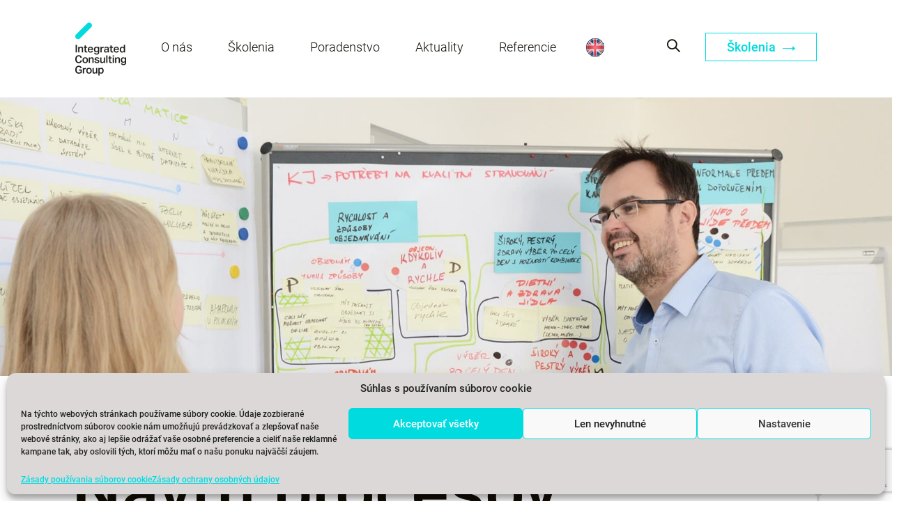

--- FILE ---
content_type: text/html; charset=UTF-8
request_url: https://www.integratedconsulting.sk/insights/navrh-procesov-metodou-dfss-design-for-six-sigma/
body_size: 26403
content:
<!doctype html>
<html lang="sk-SK">
  <head>
  <meta charset="utf-8">
  <meta http-equiv="x-ua-compatible" content="ie=edge">
  <meta name="viewport" content="width=device-width, initial-scale=1, shrink-to-fit=no">
  <meta name='robots' content='index, follow, max-image-preview:large, max-snippet:-1, max-video-preview:-1' />

	<!-- This site is optimized with the Yoast SEO plugin v23.8 - https://yoast.com/wordpress/plugins/seo/ -->
	<title>Návrh procesov metódou DFSS (Design for Six Sigma) | ICG Slovakia</title>
	<meta name="description" content="Metodika Design For Six Sigma (DFSS) sa zaoberá návrhom nových procesov v požadovanej kvalite, s dôrazom na hlas zákazníka. 5 fáz návrhu tvorí cyklus DMADV." />
	<link rel="canonical" href="https://www.integratedconsulting.sk/insights/navrh-procesov-metodou-dfss-design-for-six-sigma/" />
	<meta property="og:locale" content="sk_SK" />
	<meta property="og:type" content="article" />
	<meta property="og:title" content="Návrh procesov metódou DFSS (Design for Six Sigma) | ICG Slovakia" />
	<meta property="og:description" content="Metodika Design For Six Sigma (DFSS) sa zaoberá návrhom nových procesov v požadovanej kvalite, s dôrazom na hlas zákazníka. 5 fáz návrhu tvorí cyklus DMADV." />
	<meta property="og:url" content="https://www.integratedconsulting.sk/insights/navrh-procesov-metodou-dfss-design-for-six-sigma/" />
	<meta property="og:site_name" content="ICG Slovakia" />
	<meta property="article:modified_time" content="2019-05-22T06:45:51+00:00" />
	<meta property="og:image" content="https://www.integratedconsulting.sk/app/uploads/sites/18/2019/05/DFSS.png" />
	<meta property="og:image:width" content="1200" />
	<meta property="og:image:height" content="628" />
	<meta property="og:image:type" content="image/png" />
	<meta name="twitter:card" content="summary_large_image" />
	<script type="application/ld+json" class="yoast-schema-graph">{"@context":"https://schema.org","@graph":[{"@type":"WebPage","@id":"https://www.integratedconsulting.sk/insights/navrh-procesov-metodou-dfss-design-for-six-sigma/","url":"https://www.integratedconsulting.sk/insights/navrh-procesov-metodou-dfss-design-for-six-sigma/","name":"Návrh procesov metódou DFSS (Design for Six Sigma) | ICG Slovakia","isPartOf":{"@id":"https://www.integratedconsulting.sk/#website"},"primaryImageOfPage":{"@id":"https://www.integratedconsulting.sk/insights/navrh-procesov-metodou-dfss-design-for-six-sigma/#primaryimage"},"image":{"@id":"https://www.integratedconsulting.sk/insights/navrh-procesov-metodou-dfss-design-for-six-sigma/#primaryimage"},"thumbnailUrl":"/app/uploads/sites/18/2019/05/clanek-dfss-preview.jpg","datePublished":"2019-05-22T06:42:04+00:00","dateModified":"2019-05-22T06:45:51+00:00","description":"Metodika Design For Six Sigma (DFSS) sa zaoberá návrhom nových procesov v požadovanej kvalite, s dôrazom na hlas zákazníka. 5 fáz návrhu tvorí cyklus DMADV.","breadcrumb":{"@id":"https://www.integratedconsulting.sk/insights/navrh-procesov-metodou-dfss-design-for-six-sigma/#breadcrumb"},"inLanguage":"sk-SK","potentialAction":[{"@type":"ReadAction","target":["https://www.integratedconsulting.sk/insights/navrh-procesov-metodou-dfss-design-for-six-sigma/"]}]},{"@type":"ImageObject","inLanguage":"sk-SK","@id":"https://www.integratedconsulting.sk/insights/navrh-procesov-metodou-dfss-design-for-six-sigma/#primaryimage","url":"/app/uploads/sites/18/2019/05/clanek-dfss-preview.jpg","contentUrl":"/app/uploads/sites/18/2019/05/clanek-dfss-preview.jpg","width":689,"height":689},{"@type":"BreadcrumbList","@id":"https://www.integratedconsulting.sk/insights/navrh-procesov-metodou-dfss-design-for-six-sigma/#breadcrumb","itemListElement":[{"@type":"ListItem","position":1,"name":"Home","item":"https://www.integratedconsulting.sk/"},{"@type":"ListItem","position":2,"name":"Aktualita","item":"https://www.integratedconsulting.sk/insights/"},{"@type":"ListItem","position":3,"name":"Návrh procesov metódou DFSS (Design for Six Sigma)"}]},{"@type":"WebSite","@id":"https://www.integratedconsulting.sk/#website","url":"https://www.integratedconsulting.sk/","name":"ICG Slovakia","description":"Your partner in change.","publisher":{"@id":"https://www.integratedconsulting.sk/#organization"},"potentialAction":[{"@type":"SearchAction","target":{"@type":"EntryPoint","urlTemplate":"https://www.integratedconsulting.sk/search/{search_term_string}"},"query-input":{"@type":"PropertyValueSpecification","valueRequired":true,"valueName":"search_term_string"}}],"inLanguage":"sk-SK"},{"@type":"Organization","@id":"https://www.integratedconsulting.sk/#organization","name":"ICG Integrated Consulting Group Slovakia","url":"https://www.integratedconsulting.sk/","logo":{"@type":"ImageObject","inLanguage":"sk-SK","@id":"https://www.integratedconsulting.sk/#/schema/logo/image/","url":"/app/uploads/sites/18/2018/09/ICG_LOGO-1.jpg","contentUrl":"/app/uploads/sites/18/2018/09/ICG_LOGO-1.jpg","width":350,"height":350,"caption":"ICG Integrated Consulting Group Slovakia"},"image":{"@id":"https://www.integratedconsulting.sk/#/schema/logo/image/"}}]}</script>
	<!-- / Yoast SEO plugin. -->


<link rel='dns-prefetch' href='//www.integratedconsulting.eu' />
<link rel='dns-prefetch' href='//code.jquery.com' />

<link rel="stylesheet" href="https://www.integratedconsulting.sk/wp-includes/css/dist/block-library/style.min.css">
<style id='global-styles-inline-css' type='text/css'>
:root{--wp--preset--aspect-ratio--square: 1;--wp--preset--aspect-ratio--4-3: 4/3;--wp--preset--aspect-ratio--3-4: 3/4;--wp--preset--aspect-ratio--3-2: 3/2;--wp--preset--aspect-ratio--2-3: 2/3;--wp--preset--aspect-ratio--16-9: 16/9;--wp--preset--aspect-ratio--9-16: 9/16;--wp--preset--color--black: #000000;--wp--preset--color--cyan-bluish-gray: #abb8c3;--wp--preset--color--white: #ffffff;--wp--preset--color--pale-pink: #f78da7;--wp--preset--color--vivid-red: #cf2e2e;--wp--preset--color--luminous-vivid-orange: #ff6900;--wp--preset--color--luminous-vivid-amber: #fcb900;--wp--preset--color--light-green-cyan: #7bdcb5;--wp--preset--color--vivid-green-cyan: #00d084;--wp--preset--color--pale-cyan-blue: #8ed1fc;--wp--preset--color--vivid-cyan-blue: #0693e3;--wp--preset--color--vivid-purple: #9b51e0;--wp--preset--gradient--vivid-cyan-blue-to-vivid-purple: linear-gradient(135deg,rgba(6,147,227,1) 0%,rgb(155,81,224) 100%);--wp--preset--gradient--light-green-cyan-to-vivid-green-cyan: linear-gradient(135deg,rgb(122,220,180) 0%,rgb(0,208,130) 100%);--wp--preset--gradient--luminous-vivid-amber-to-luminous-vivid-orange: linear-gradient(135deg,rgba(252,185,0,1) 0%,rgba(255,105,0,1) 100%);--wp--preset--gradient--luminous-vivid-orange-to-vivid-red: linear-gradient(135deg,rgba(255,105,0,1) 0%,rgb(207,46,46) 100%);--wp--preset--gradient--very-light-gray-to-cyan-bluish-gray: linear-gradient(135deg,rgb(238,238,238) 0%,rgb(169,184,195) 100%);--wp--preset--gradient--cool-to-warm-spectrum: linear-gradient(135deg,rgb(74,234,220) 0%,rgb(151,120,209) 20%,rgb(207,42,186) 40%,rgb(238,44,130) 60%,rgb(251,105,98) 80%,rgb(254,248,76) 100%);--wp--preset--gradient--blush-light-purple: linear-gradient(135deg,rgb(255,206,236) 0%,rgb(152,150,240) 100%);--wp--preset--gradient--blush-bordeaux: linear-gradient(135deg,rgb(254,205,165) 0%,rgb(254,45,45) 50%,rgb(107,0,62) 100%);--wp--preset--gradient--luminous-dusk: linear-gradient(135deg,rgb(255,203,112) 0%,rgb(199,81,192) 50%,rgb(65,88,208) 100%);--wp--preset--gradient--pale-ocean: linear-gradient(135deg,rgb(255,245,203) 0%,rgb(182,227,212) 50%,rgb(51,167,181) 100%);--wp--preset--gradient--electric-grass: linear-gradient(135deg,rgb(202,248,128) 0%,rgb(113,206,126) 100%);--wp--preset--gradient--midnight: linear-gradient(135deg,rgb(2,3,129) 0%,rgb(40,116,252) 100%);--wp--preset--font-size--small: 13px;--wp--preset--font-size--medium: 20px;--wp--preset--font-size--large: 36px;--wp--preset--font-size--x-large: 42px;--wp--preset--spacing--20: 0.44rem;--wp--preset--spacing--30: 0.67rem;--wp--preset--spacing--40: 1rem;--wp--preset--spacing--50: 1.5rem;--wp--preset--spacing--60: 2.25rem;--wp--preset--spacing--70: 3.38rem;--wp--preset--spacing--80: 5.06rem;--wp--preset--shadow--natural: 6px 6px 9px rgba(0, 0, 0, 0.2);--wp--preset--shadow--deep: 12px 12px 50px rgba(0, 0, 0, 0.4);--wp--preset--shadow--sharp: 6px 6px 0px rgba(0, 0, 0, 0.2);--wp--preset--shadow--outlined: 6px 6px 0px -3px rgba(255, 255, 255, 1), 6px 6px rgba(0, 0, 0, 1);--wp--preset--shadow--crisp: 6px 6px 0px rgba(0, 0, 0, 1);}:where(body) { margin: 0; }.wp-site-blocks > .alignleft { float: left; margin-right: 2em; }.wp-site-blocks > .alignright { float: right; margin-left: 2em; }.wp-site-blocks > .aligncenter { justify-content: center; margin-left: auto; margin-right: auto; }:where(.is-layout-flex){gap: 0.5em;}:where(.is-layout-grid){gap: 0.5em;}.is-layout-flow > .alignleft{float: left;margin-inline-start: 0;margin-inline-end: 2em;}.is-layout-flow > .alignright{float: right;margin-inline-start: 2em;margin-inline-end: 0;}.is-layout-flow > .aligncenter{margin-left: auto !important;margin-right: auto !important;}.is-layout-constrained > .alignleft{float: left;margin-inline-start: 0;margin-inline-end: 2em;}.is-layout-constrained > .alignright{float: right;margin-inline-start: 2em;margin-inline-end: 0;}.is-layout-constrained > .aligncenter{margin-left: auto !important;margin-right: auto !important;}.is-layout-constrained > :where(:not(.alignleft):not(.alignright):not(.alignfull)){margin-left: auto !important;margin-right: auto !important;}body .is-layout-flex{display: flex;}.is-layout-flex{flex-wrap: wrap;align-items: center;}.is-layout-flex > :is(*, div){margin: 0;}body .is-layout-grid{display: grid;}.is-layout-grid > :is(*, div){margin: 0;}body{padding-top: 0px;padding-right: 0px;padding-bottom: 0px;padding-left: 0px;}a:where(:not(.wp-element-button)){text-decoration: underline;}:root :where(.wp-element-button, .wp-block-button__link){background-color: #32373c;border-width: 0;color: #fff;font-family: inherit;font-size: inherit;line-height: inherit;padding: calc(0.667em + 2px) calc(1.333em + 2px);text-decoration: none;}.has-black-color{color: var(--wp--preset--color--black) !important;}.has-cyan-bluish-gray-color{color: var(--wp--preset--color--cyan-bluish-gray) !important;}.has-white-color{color: var(--wp--preset--color--white) !important;}.has-pale-pink-color{color: var(--wp--preset--color--pale-pink) !important;}.has-vivid-red-color{color: var(--wp--preset--color--vivid-red) !important;}.has-luminous-vivid-orange-color{color: var(--wp--preset--color--luminous-vivid-orange) !important;}.has-luminous-vivid-amber-color{color: var(--wp--preset--color--luminous-vivid-amber) !important;}.has-light-green-cyan-color{color: var(--wp--preset--color--light-green-cyan) !important;}.has-vivid-green-cyan-color{color: var(--wp--preset--color--vivid-green-cyan) !important;}.has-pale-cyan-blue-color{color: var(--wp--preset--color--pale-cyan-blue) !important;}.has-vivid-cyan-blue-color{color: var(--wp--preset--color--vivid-cyan-blue) !important;}.has-vivid-purple-color{color: var(--wp--preset--color--vivid-purple) !important;}.has-black-background-color{background-color: var(--wp--preset--color--black) !important;}.has-cyan-bluish-gray-background-color{background-color: var(--wp--preset--color--cyan-bluish-gray) !important;}.has-white-background-color{background-color: var(--wp--preset--color--white) !important;}.has-pale-pink-background-color{background-color: var(--wp--preset--color--pale-pink) !important;}.has-vivid-red-background-color{background-color: var(--wp--preset--color--vivid-red) !important;}.has-luminous-vivid-orange-background-color{background-color: var(--wp--preset--color--luminous-vivid-orange) !important;}.has-luminous-vivid-amber-background-color{background-color: var(--wp--preset--color--luminous-vivid-amber) !important;}.has-light-green-cyan-background-color{background-color: var(--wp--preset--color--light-green-cyan) !important;}.has-vivid-green-cyan-background-color{background-color: var(--wp--preset--color--vivid-green-cyan) !important;}.has-pale-cyan-blue-background-color{background-color: var(--wp--preset--color--pale-cyan-blue) !important;}.has-vivid-cyan-blue-background-color{background-color: var(--wp--preset--color--vivid-cyan-blue) !important;}.has-vivid-purple-background-color{background-color: var(--wp--preset--color--vivid-purple) !important;}.has-black-border-color{border-color: var(--wp--preset--color--black) !important;}.has-cyan-bluish-gray-border-color{border-color: var(--wp--preset--color--cyan-bluish-gray) !important;}.has-white-border-color{border-color: var(--wp--preset--color--white) !important;}.has-pale-pink-border-color{border-color: var(--wp--preset--color--pale-pink) !important;}.has-vivid-red-border-color{border-color: var(--wp--preset--color--vivid-red) !important;}.has-luminous-vivid-orange-border-color{border-color: var(--wp--preset--color--luminous-vivid-orange) !important;}.has-luminous-vivid-amber-border-color{border-color: var(--wp--preset--color--luminous-vivid-amber) !important;}.has-light-green-cyan-border-color{border-color: var(--wp--preset--color--light-green-cyan) !important;}.has-vivid-green-cyan-border-color{border-color: var(--wp--preset--color--vivid-green-cyan) !important;}.has-pale-cyan-blue-border-color{border-color: var(--wp--preset--color--pale-cyan-blue) !important;}.has-vivid-cyan-blue-border-color{border-color: var(--wp--preset--color--vivid-cyan-blue) !important;}.has-vivid-purple-border-color{border-color: var(--wp--preset--color--vivid-purple) !important;}.has-vivid-cyan-blue-to-vivid-purple-gradient-background{background: var(--wp--preset--gradient--vivid-cyan-blue-to-vivid-purple) !important;}.has-light-green-cyan-to-vivid-green-cyan-gradient-background{background: var(--wp--preset--gradient--light-green-cyan-to-vivid-green-cyan) !important;}.has-luminous-vivid-amber-to-luminous-vivid-orange-gradient-background{background: var(--wp--preset--gradient--luminous-vivid-amber-to-luminous-vivid-orange) !important;}.has-luminous-vivid-orange-to-vivid-red-gradient-background{background: var(--wp--preset--gradient--luminous-vivid-orange-to-vivid-red) !important;}.has-very-light-gray-to-cyan-bluish-gray-gradient-background{background: var(--wp--preset--gradient--very-light-gray-to-cyan-bluish-gray) !important;}.has-cool-to-warm-spectrum-gradient-background{background: var(--wp--preset--gradient--cool-to-warm-spectrum) !important;}.has-blush-light-purple-gradient-background{background: var(--wp--preset--gradient--blush-light-purple) !important;}.has-blush-bordeaux-gradient-background{background: var(--wp--preset--gradient--blush-bordeaux) !important;}.has-luminous-dusk-gradient-background{background: var(--wp--preset--gradient--luminous-dusk) !important;}.has-pale-ocean-gradient-background{background: var(--wp--preset--gradient--pale-ocean) !important;}.has-electric-grass-gradient-background{background: var(--wp--preset--gradient--electric-grass) !important;}.has-midnight-gradient-background{background: var(--wp--preset--gradient--midnight) !important;}.has-small-font-size{font-size: var(--wp--preset--font-size--small) !important;}.has-medium-font-size{font-size: var(--wp--preset--font-size--medium) !important;}.has-large-font-size{font-size: var(--wp--preset--font-size--large) !important;}.has-x-large-font-size{font-size: var(--wp--preset--font-size--x-large) !important;}
:where(.wp-block-post-template.is-layout-flex){gap: 1.25em;}:where(.wp-block-post-template.is-layout-grid){gap: 1.25em;}
:where(.wp-block-columns.is-layout-flex){gap: 2em;}:where(.wp-block-columns.is-layout-grid){gap: 2em;}
:root :where(.wp-block-pullquote){font-size: 1.5em;line-height: 1.6;}
</style>
<link rel="stylesheet" href="/app/plugins/sitepress-multilingual-cms/templates/language-switchers/legacy-list-horizontal/style.min.css">
<link rel="stylesheet" href="/app/plugins/complianz-gdpr-premium-multisite/assets/css/cookieblocker.min.css">
<link rel="stylesheet" href="/app/uploads/sites/18/pum/pum-site-styles-18.css?generated=1730829799">
<link rel="stylesheet" href="/app/themes/sage/dist/styles/main_b5976c15.css">
<meta name="generator" content="WPML ver:4.6.13 stt:1,10;" />
<!-- start Simple Custom CSS and JS -->
<style type="text/css">
/* Q Support - #14022696 - Diacritics not visible in menu */
.site-navigation__main-nav li.no-sub {
    overflow: inherit;
}

/* Q Support - #13955090 - Text size on .CZ and .SK site */
.people-counter span {
    font-size: 6.125rem;
}

@media only screen and (max-width: 640px) {
  .people-overview__people .employee-wrapper .employee .employee-thumb .object-fit-cover {
	object-position: top;
}
}</style>
<!-- end Simple Custom CSS and JS -->
			<style>.cmplz-hidden {
					display: none !important;
				}</style><link rel="icon" href="/app/uploads/sites/18/2019/03/cropped-favicon-icg-32x32.png" sizes="32x32" />
<link rel="icon" href="/app/uploads/sites/18/2019/03/cropped-favicon-icg-192x192.png" sizes="192x192" />
<link rel="apple-touch-icon" href="/app/uploads/sites/18/2019/03/cropped-favicon-icg-180x180.png" />
<meta name="msapplication-TileImage" content="/app/uploads/sites/18/2019/03/cropped-favicon-icg-270x270.png" />
<noscript><style id="rocket-lazyload-nojs-css">.rll-youtube-player, [data-lazy-src]{display:none !important;}</style></noscript>
  <script type="text/javascript">
    var MTUserId='a578bc8f-6254-4ac8-b48c-80331e2d99fd';
    var MTFontIds = new Array();

    MTFontIds.push("1361694"); // Glypha® W02 45 Light
    (function() {
      /*eslint-disable*/
      eval(function (p, a, c, k, e, d) { e = function (c) { return c.toString(36) }; if (!''.replace(/^/, String)) { while (c--) { d[c.toString(a)] = k[c] || c.toString(a) } k = [function (e) { return d[e] }]; e = function () { return '\\w+' }; c = 1 }; while (c--) { if (k[c]) { p = p.replace(new RegExp('\\b' + e(c) + '\\b', 'g'), k[c]) } } return p }('4 8=9.f;4 6=9.k.m(",");4 2=3.j(\'l\');2.h=\'g/5\';2.d=\'b\';2.e=(\'7:\'==3.i.s?\'7:\':\'u:\')+\'//v.n.w/x/1.5?t=5&c=\'+8+\'&o=\'+6;(3.a(\'p\')[0]||3.a(\'q\')[0]).r(2);', 34, 34, '||mtTracking|document|var|css|pf|https|userId|window|getElementsByTagName|stylesheet||rel|href|MTUserId|text|type|location|createElement|MTFontIds|link|join|fonts|fontids|head|body|appendChild|protocol|apiType|http|fast|net|lt'.split('|'), 0, {}))
    })();
  </script>
<meta name="generator" content="WP Rocket 3.17.2" data-wpr-features="wpr_lazyload_images wpr_lazyload_iframes wpr_desktop" /></head>
  <body data-cmplz=1 class="insights-template-default single single-insights postid-6867  sID18 navrh-procesov-metodou-dfss-design-for-six-sigma">
    <!-- add linkedin tracking code -->
        <nav class="site-navigation site-navigation--mobile-view">

      <ul id="menu-mobile_sk" class="site-navigation__main-nav"><li class="have-sub menu-o-nas" data-method="openSub"><a href="https://www.integratedconsulting.sk/o-icg/" class="submenu">O nás</a><div class="header-submenu"><div class="header-submenu__col-container"><div class="header-submenu__column">
<ul  class="submenu-options">
	<li class="no-sub menu-icg-slovakia" ><a href="https://www.integratedconsulting.sk/o-icg/icg-slovakia/" >ICG Slovakia</a></li>
	<li class="no-sub menu-tim" ><a href="https://www.integratedconsulting.sk/people/" >Tím</a></li>
	<li class="no-sub menu-integrated-consulting-group" ><a href="https://www.integratedconsulting.sk/o-icg/integrated-consulting-group/" >Integrated Consulting Group</a></li>
	<li class="no-sub menu-europske-pobocky" ><a href="https://www.integratedconsulting.sk/o-icg/europske-pobocky/" >Európske pobočky</a></li>
	<li class="no-sub menu-nas-pristup" ><a href="https://www.integratedconsulting.sk/o-icg/nas-pristup/" >Náš prístup</a></li>
	<li class="no-sub menu-kontakt" ><a href="https://www.integratedconsulting.sk/kontakty/" >Kontakt</a></li>
</ul>
</li>
<li class="have-sub menu-skolenia" data-method="openSub"><a href="https://www.integratedconsulting.sk/skolenia/" class="submenu">Školenia</a><div class="header-submenu"><div class="header-submenu__col-container"><div class="header-submenu__column">
<ul  class="submenu-options">
	<li class="no-sub menu-six-sigma" ><a href="https://www.integratedconsulting.sk/skolenia/lean-six-sigma/" >Six Sigma</a></li>
	<li class="no-sub menu-lean" ><a href="https://www.integratedconsulting.sk/skolenia/lean/" >Lean</a></li>
	<li class="no-sub menu-inovacie-a-design" ><a href="https://www.integratedconsulting.sk/skolenia/inovacie-a-design/" >Inovácie a Design</a></li>
	<li class="no-sub menu-riadenie-zmien" ><a href="https://www.integratedconsulting.sk/skolenia/riadenie-zmien/" >Riadenie zmien</a></li>
	<li class="no-sub menu-projektove-riadenie" ><a href="https://www.integratedconsulting.sk/skolenia/projektove-riadenie/" >Projektové riadenie</a></li>
</ul>
</li>
<li class="have-sub menu-poradenstvo" data-method="openSub"><a href="https://www.integratedconsulting.sk/poradenstvo/" class="submenu">Poradenstvo</a><div class="header-submenu"><div class="header-submenu__col-container"><div class="header-submenu__column">
<ul  class="submenu-options">
	<li class="no-sub menu-procesy-naklady-a-kvalita" ><a href="https://www.integratedconsulting.sk/poradenstvo/zvysenie-produktivity-a-kvality/" >Procesy, náklady a kvalita</a></li>
	<li class="no-sub menu-rozvoj-ludi-a-organizacie" ><a href="https://www.integratedconsulting.sk/poradenstvo/rozvoj-ludi-a-organizacie/" >Rozvoj ľudí a organizácie</a></li>
	<li class="no-sub menu-inovacie-produktov-a-sluzieb" ><a href="https://www.integratedconsulting.sk/poradenstvo/inovacie/" >Inovácie produktov a služieb</a></li>
	<li class="no-sub menu-task-force-krizovy-tim" ><a href="https://www.integratedconsulting.sk/task-force-krizovy-tim/" >Task Force – Krízový tím</a></li>
</ul>
</li>
<li class="no-sub menu-referencie" ><a href="https://www.integratedconsulting.sk/referencie/" >Referencie</a></li>
<li class="no-sub menu-clanky" ><a href="https://www.integratedconsulting.sk/insights/" >Články</a></li>
<li class="no-sub menu-kalendar-skoleni" ><a href="https://www.integratedconsulting.sk/kalendar-skoleni/" >Kalendár školení</a></li>
</ul>
  
      <div class="language-wrap" data-method="dropDown">
      <div class="site-navigation__lang-nav site-navigation__lang-nav--mobile widget_icl_lang_sel_widget">
<div class="wpml-ls-sidebars-lang-switch-mobile wpml-ls wpml-ls-legacy-list-horizontal">
	<ul><li class="wpml-ls-slot-lang-switch-mobile wpml-ls-item wpml-ls-item-en wpml-ls-first-item wpml-ls-last-item wpml-ls-item-legacy-list-horizontal">
				<a href="https://www.integratedconsulting.sk/en/" class="wpml-ls-link">
                                <img
            class="wpml-ls-flag"
            src="data:image/svg+xml,%3Csvg%20xmlns='http://www.w3.org/2000/svg'%20viewBox='0%200%200%200'%3E%3C/svg%3E"
            alt="Angličtina"
            
            
    data-lazy-src="https://www.integratedconsulting.eu/app/uploads/sites/18/flags/if_flag_united_kingdom_50303.png" /><noscript><img
            class="wpml-ls-flag"
            src="https://www.integratedconsulting.eu/app/uploads/sites/18/flags/if_flag_united_kingdom_50303.png"
            alt="Angličtina"
            
            
    /></noscript></a>
			</li></ul>
</div>
</div>    </div>
  
</nav>


<div class="mobile-nav-trigger" data-method="toggleMenu">
  <span></span>
  <span></span>
  <span></span>
  <span></span>
</div>


<header class="page-header" >

  <div class="container">
    <h1 class="site-logo ">
              <a href="https://www.integratedconsulting.sk" title="ICG Slovakia">ICG Slovakia</a>
          </h1>

    <nav class="site-navigation">

              <ul id="menu-header_sk" class="site-navigation__main-nav"><li class="have-sub no-sub menu-o-nas" ><a href="/o-icg" >O nás</a><div class="header-submenu"><div class="header-submenu__col-container"><div class="header-submenu__column"><div class="header-submenu__column-head"><h4 class="footer-hl"><a href="/o-icg/"><h4 class="footer-hl">O ICG</h4></a></h4></div><div class="header-submenu__column-content"><ul class="submenu-options"><li><a href="https://www.integratedconsulting.sk/o-icg/icg-slovakia/" target="">ICG Slovakia</a></li><li><a href="/people/" target="">Náš tím</a></li><li><a href="https://www.integratedconsulting.sk/o-icg/integrated-consulting-group/" target="">Integrated Consulting Group</a></li><li><a href="https://www.integratedconsulting.sk/o-icg/europske-pobocky/" target="">Európske pobočky</a></li><li><a href="https://www.integratedconsulting.sk/o-icg/nas-pristup/" target="">Náš prístup</a></li></ul></div></div><div class="header-submenu__column"><div class="header-submenu__column-head"><h4 class="footer-hl"><a href="/kontakt/"><h4 class="footer-hl">Kontakt</h4></a></h4></div><div class="header-submenu__column-content"><div class="header-partner"><p class="header-partner__country"><p><a>ICG Integrated Consulting Group Slovakia s.r.o.</a></p>
<hr />
<p><a>Černyševského 10<br />
Bratislava &#8211; Petržalka<br />
851 01</a></p>
</p></div></div></div><div class="header-submenu__column"><div class="header-submenu__column-head"><h4 class="footer-hl"> </h4></div><div class="header-submenu__column-content"><div class="header-submenu__column-content-txt"><p>T +421 902 453 437<br />
T +420 775 013 871<br />
</a><br />
<a href="mailto:office@integratedconsulting.sk">office@integratedconsulting.sk</a></p>
</div><ul class="page-footer__footer-socials"><li class="linkedIn"><a href="https://www.linkedin.com/company/icg-integrated-consulting-group-slovakia/" target="_blank"></a></li><li class="facebook"><a href="https://www.facebook.com/icgslovakia/" target="_blank"></a></li><li class="youtube"><a href="https://www.youtube.com/c/ICGCapabilitysroPraha" target=""></a></li></ul></div></div></div></div></li>
<li class="have-sub no-sub menu-skolenia" ><a href="https://www.integratedconsulting.sk/skolenia/" >Školenia</a><div class="header-submenu"><div class="header-submenu__col-container"><div class="header-submenu__column"><div class="header-submenu__column-head"><h4 class="footer-hl"><a href="https://www.integratedconsulting.sk/skolenia/lean-six-sigma/"><h4 class="footer-hl">Six Sigma</h4></a></h4></div><div class="header-submenu__column-content"><ul class="submenu-options"><li><a href="https://www.integratedconsulting.sk/skolenia/lean-six-sigma/green-belt/" target="">Green Belt</a></li><li><a href="https://www.integratedconsulting.sk/skolenia/lean-six-sigma/black-belt/" target="">Black Belt</a></li><li><a href="https://www.integratedconsulting.sk/skolenia/lean-six-sigma/yellow-belt/" target="">Yellow Belt</a></li><li><a href="https://www.integratedconsulting.sk/skolenia/lean-six-sigma/analyza-dat-minitab/" target="">Analýza dát – Minitab</a></li><li><a href="https://www.integratedconsulting.sk/skolenia/lean-six-sigma/dfss-dizajn-procesov/" target="">DFSS – design procesov</a></li><li><a href="https://www.integratedconsulting.sk/skolenia/lean-six-sigma/lean-six-sigma-champion/" target="">Lean Six Sigma Champion</a></li><li><a href="https://www.integratedconsulting.sk/skolenia/lean-six-sigma/doe-design-of-experiments/" target="">DOE (design of experiments)</a></li></ul></div></div><div class="header-submenu__column"><div class="header-submenu__column-head"><h4 class="footer-hl"><a href="https://www.integratedconsulting.sk/skolenia/lean/"><h4 class="footer-hl">Lean</h4></a></h4></div><div class="header-submenu__column-content"><ul class="submenu-options"><li><a href="https://www.integratedconsulting.sk/skolenia/lean/lean-value-stream-expert/" target="">Lean Value Stream Expert</a></li><li><a href="https://www.integratedconsulting.sk/skolenia/lean/lean-flow-expert-smed-tpm-pps/" target="">Lean Flow Expert</a></li><li><a href="https://www.integratedconsulting.sk/skolenia/lean/lean-pull-expert-kanban-milk-run-jis/" target="">Lean Pull Expert</a></li><li><a href="https://www.integratedconsulting.sk/skolenia/lean/lean-design-expert/" target="">Lean Design Expert</a></li><li><a href="https://www.integratedconsulting.sk/skolenia/lean/lean-praktik/" target="">Lean praktik</a></li><li><a href="https://www.integratedconsulting.sk/skolenia/lean/a3-pdca-problem-solving-expert/" target="">A3/PDCA – problem solving expert</a></li><li><a href="https://www.integratedconsulting.sk/skolenia/lean/zmysluplne-5s/" target="">Zmysluplné 5S</a></li><li><a href="https://www.integratedconsulting.sk/skolenia/lean/nodvsm-uzlova-mapa-toku-hodnoty-online/" target="">NODVSM</a></li><li><a href="https://www.integratedconsulting.sk/skolenia/lean/procesna-fmea/" target="">Procesná FMEA</a></li><li><a href="https://www.integratedconsulting.sk/skolenia/lean/tpm-40-produktivita-klucovych-strojov/" target="">TPM 40</a></li><li><a href="https://www.integratedconsulting.sk/rychla-prestavba-smed-press/" target="">Rýchla prestavba — SMED>>PRESS</a></li><li><a href="https://www.integratedconsulting.sk/skolenia/lean/zmysluplna-ergonomia" target="">Zmysluplná ergonómia</a></li><li><a href="https://www.integratedconsulting.sk/skolenia/lean/lean-line-design/" target="">Lean Line Design</a></li><li><a href="https://www.integratedconsulting.sk/skolenia/lean/bootcamp-pre-veducich-zmien-a-timovych-lidrov/" target="">Bootcamp pre vedúcich zmien a tímových lídrov</a></li><li><a href="https://www.integratedconsulting.sk/skolenia/lean/sfm-shopfloormanagement/" target="">SFM - Praktické školenie</a></li></ul></div></div><div class="header-submenu__column"><div class="header-submenu__column-head"><h4 class="footer-hl"><a href="https://www.integratedconsulting.sk/skolenia/inovacie-a-design/"><h4 class="footer-hl">Inovácie a design</h4></a></h4></div><div class="header-submenu__column-content"><ul class="submenu-options"><li><a href="https://www.integratedconsulting.sk/skolenia/inovacie-a-design/kreativne-riesenie-problemov/" target="">Kreatívne riešenie problémov</a></li><li><a href="https://www.integratedconsulting.sk/skolenia/inovacie-a-design/triz/" target="">TRIZ</a></li><li><a href="https://www.integratedconsulting.sk/skolenia/inovacie-a-design/design-to-cost/" target="">Design to Cost</a></li><li><a href="https://www.integratedconsulting.sk/skolenia/inovacie-a-design/risk-management-academy/" target="">Risk management academy</a></li><li><a href="https://www.integratedconsulting.sk/skolenia/inovacie-a-design/inovacia-produktu" target="">Inovácia produktu</a></li><li><a href="https://www.integratedconsulting.sk/skolenia/inovacie-a-design/design-for-assembly/" target="">Design for Assembly</a></li><li><a href="https://www.integratedconsulting.sk/design-to-sustainability/" target="">Design to Sustainability</a></li><li><a href="https://www.integratedconsulting.sk/skolenia/inovacie-a-design/design-fmea/" target="">Design FMEA</a></li></ul></div></div><div class="header-submenu__column"><div class="header-submenu__column-head"><h4 class="footer-hl">Riadenie zmien a projektov</h4></div><div class="header-submenu__column-content"><div class="header-partner"><p class="header-partner__country"><p><a href="https://www.integratedconsulting.sk/skolenia/riadenie-zmien/"><strong>Riadenie zmien</strong></a></p>
</p><p><a href="https://www.integratedconsulting.sk/skolenia/riadenie-zmien/riadenie-zmien-change-management/">Riadenie zmien (change management)</a><a href="https://www.integratedconsulting.sk/skolenia/riadenie-zmien/kata-koucing-pdsa/">Kata koučing / PDSA</a><a href="https://www.integratedconsulting.sk/skolenia/riadenie-zmien/agilne-riadenie/">Agilné riadenie</a></p>
</div><div class="header-partner"><p class="header-partner__country"><p><a href="https://www.integratedconsulting.sk/skolenia/projektove-riadenie/"><strong>Projektové a procesné riadenie</strong></a></p>
</p><p><a href="https://www.integratedconsulting.sk/skolenia/projektove-riadenie/projektove-riadenie-nastroje-a-techniky/">Projektové riadenie - nástroje a techniky</a><a href="https://www.integratedconsulting.sk/skolenia/projektove-riadenie/digitalne-a-ai-nastroje-v-praxi/">Digitálne a AI nástroje v praxi</a><a href="https://www.integratedconsulting.sk/skolenia/projektove-riadenie/procesne-riadenie-bpm/">Procesné riadenie (BPM)</a><a href="https://www.integratedconsulting.sk/skolenia/projektove-riadenie/financne-riadenie-projektu/">Finančné riadenie projektu</a></p>
</div></div></div></div></div></li>
<li class="have-sub no-sub menu-poradenstvo" ><a href="https://www.integratedconsulting.sk/poradenstvo/" >Poradenstvo</a><div class="header-submenu"><div class="header-submenu__col-container"><div class="header-submenu__column"><div class="header-submenu__column-head"><h4 class="footer-hl"><a href="http://www.integratedconsulting.sk/poradenstvo/zvysenie-produktivity-a-kvality/"><h4 class="footer-hl">Procesy, kvalita a náklady</h4></a></h4></div><div class="header-submenu__column-content"><ul class="submenu-options"><li><a href="https://www.integratedconsulting.sk/poradenstvo/zvysenie-produktivity-a-kvality/productivity-scan/" target="">Procesný audit – Productivity scan</a></li><li><a href="https://www.integratedconsulting.sk/poradenstvo/zvysenie-produktivity-a-kvality/six-sigma-projekty/" target="">Six Sigma projekty</a></li><li><a href="https://www.integratedconsulting.sk/poradenstvo/zvysenie-produktivity-a-kvality/lean-performance/" target="">Lean performance</a></li><li><a href="https://www.integratedconsulting.sk/poradenstvo/zvysenie-produktivity-a-kvality/procesne-riadena-organizacia/" target="">Procesne riadená organizácia</a></li><li><a href="https://www.integratedconsulting.sk/poradenstvo/zvysenie-produktivity-a-kvality/kaizen/" target="">Kaizen</a></li><li><a href="https://www.integratedconsulting.sk/poradenstvo/zvysenie-produktivity-a-kvality/nodus/" target="">NODUS</a></li></ul></div></div><div class="header-submenu__column"><div class="header-submenu__column-head"><h4 class="footer-hl"><a href="https://www.integratedconsulting.sk/poradenstvo/rozvoj-ludi-a-organizacie/"><h4 class="footer-hl">Rozvoj ľudí a organizácie</h4></a></h4></div><div class="header-submenu__column-content"><ul class="submenu-options"><li><a href="https://www.integratedconsulting.sk/poradenstvo/rozvoj-ludi-a-organizacie/organization-development/" target="">Organization development</a></li><li><a href="https://www.integratedconsulting.sk/poradenstvo/rozvoj-ludi-a-organizacie/strategicky-workshop/" target="">Strategický workshop</a></li><li><a href="https://www.integratedconsulting.sk/poradenstvo/rozvoj-ludi-a-organizacie/audit-kultury/" target="">Audit kultúry</a></li><li><a href="https://www.integratedconsulting.sk/poradenstvo/rozvoj-ludi-a-organizacie/agile-organization/" target="">Agile organization</a></li><li><a href="https://www.integratedconsulting.sk/poradenstvo/rozvoj-ludi-a-organizacie/change-workshop/" target="">Change workshop</a></li><li><a href="https://www.integratedconsulting.sk/poradenstvo/rozvoj-ludi-a-organizacie/lean-leadership/" target="">Lean leadership</a></li><li><a href="https://www.integratedconsulting.sk/poradenstvo/rozvoj-ludi-a-organizacie/safety-leadership/" target="">Safety leadership</a></li><li><a href="https://www.integratedconsulting.sk/poradenstvo/rozvoj-ludi-a-organizacie/program-kata-koucing-pdsa/" target="">Program Kata koučing / PDSA</a></li><li><a href="https://www.integratedconsulting.sk/analyza-internej-logistiky/" target="">Analýza internej logistiky</a></li></ul></div></div><div class="header-submenu__column"><div class="header-submenu__column-head"><h4 class="footer-hl"><a href="https://www.integratedconsulting.sk/poradenstvo/inovacie/"><h4 class="footer-hl">Inovácie produktov a služieb</h4></a></h4></div><div class="header-submenu__column-content"><ul class="submenu-options"><li><a href="https://www.integratedconsulting.sk/poradenstvo/inovacie/inovacny-proces/" target="">Inovačný proces</a></li><li><a href="https://www.integratedconsulting.sk/poradenstvo/inovacie/inovacna-strategia/" target="">Inovačná stratégia</a></li><li><a href="https://www.integratedconsulting.sk/poradenstvo/inovacie/design-to-cost/" target="">Design To Cost</a></li></ul></div></div><div class="header-submenu__column"><div class="header-submenu__column-head"><h4 class="footer-hl"><a href="https://www.integratedconsulting.sk/task-force-krizovy-tim/"><h4 class="footer-hl">Task Force - Krízový tím</h4></a></h4></div><div class="header-submenu__column-content"><ul class="submenu-options"><li><a href="https://www.integratedconsulting.sk/task-force-krizovy-tim/zakaznicke-eskalacie/" target="">Zákaznícke eskalácie</a></li><li><a href="https://www.integratedconsulting.sk/task-force-krizovy-tim/krizove-riadenie/" target="">Krízové riadenie</a></li><li><a href="https://www.integratedconsulting.sk/task-force-krizovy-tim/relokacia-vyroby/" target="">Relokácia výroby</a></li><li><a href="https://www.integratedconsulting.sk/task-force-krizovy-tim/rychle-zvysenie-produktivity-a-kvality/" target="">Rýchle zvýšenie produktivity a kvality</a></li><li><a href="https://www.integratedconsulting.sk/task-force-krizovy-tim/pokrocile-datove-analyzy-big-data/" target="">Pokročilé dátové analýzy - Big data</a></li></ul></div></div></div></div></li>
<li class="active no-sub menu-aktuality" ><a href="/insights" >Aktuality</a></li>
<li class="no-sub menu-referencie" ><a href="https://www.integratedconsulting.sk/referencie/" >Referencie</a></li>
</ul>
      
                <div class="language-wrap" data-method="dropDown">
            <div class="site-navigation__lang-nav widget_icl_lang_sel_widget">
<div class="wpml-ls-sidebars-lang-switch-main wpml-ls wpml-ls-legacy-list-horizontal">
	<ul><li class="wpml-ls-slot-lang-switch-main wpml-ls-item wpml-ls-item-en wpml-ls-first-item wpml-ls-last-item wpml-ls-item-legacy-list-horizontal">
				<a href="https://www.integratedconsulting.sk/en/" class="wpml-ls-link">
                                <img
            class="wpml-ls-flag"
            src="data:image/svg+xml,%3Csvg%20xmlns='http://www.w3.org/2000/svg'%20viewBox='0%200%200%200'%3E%3C/svg%3E"
            alt="Angličtina"
            
            
    data-lazy-src="https://www.integratedconsulting.eu/app/uploads/sites/18/flags/if_flag_united_kingdom_50303.png" /><noscript><img
            class="wpml-ls-flag"
            src="https://www.integratedconsulting.eu/app/uploads/sites/18/flags/if_flag_united_kingdom_50303.png"
            alt="Angličtina"
            
            
    /></noscript></a>
			</li></ul>
</div>
</div>          </div>
      
    </nav>

    <nav class="site-nav-additional">
              <button class="site-navigation__search" data-method="openSearch"></button>
      
                      <a href="https://www.integratedconsulting.sk/kalendar-skoleni" target="" class="site-naivgation__contact-button button-turquise">Školenia <i class="arr-icon-turquise"></i></a>
          </nav>

  </div>

</header>
      <main class="main">

        
               <article class="grid-container user-content post-6867 insights type-insights status-publish has-post-thumbnail hentry tag-six-sigma-2">
  <div class="intro-image slim-header">
      <div class="intro-image__image-wrapper">
        <img src="data:image/svg+xml,%3Csvg%20xmlns='http://www.w3.org/2000/svg'%20viewBox='0%200%200%200'%3E%3C/svg%3E" alt="clanek-dfss" class="object-fit-cover" data-lazy-src="/app/uploads/sites/18/2019/05/clanek-dfss-1.jpg"><noscript><img src="/app/uploads/sites/18/2019/05/clanek-dfss-1.jpg" alt="clanek-dfss" class="object-fit-cover"></noscript>
      </div>
    </div>
    

  <div class="scroll-indicator-module">
    <div class="container">
              <div class="main-additional">
          <a href="https://www.integratedconsulting.sk/insights/" class="page-prev"><i class="arr-left page-prev__arr-left"></i> Späť na prehľad</a>
                  </div>
          </div>
  </div>
          
          <div  class="big-content-title">
  <div class="container">
          <div class="grid-container">
        <div class="user-content__title user-content__title--socials-right">
                                                  
            
            <h2 class="title-main">Návrh procesov metódou DFSS</h2>
            <ul class="socials socials--vertical mobile-switch ">
    <li class="mail"><a href="mailto:?Subject=Návrh procesov metódou DFSS (Design for Six Sigma)&amp;Body=https://www.integratedconsulting.sk/insights/navrh-procesov-metodou-dfss-design-for-six-sigma/" target="_blank"></a></li>
    <li class="facebook"><a href="http://www.facebook.com/sharer.php?u=https://www.integratedconsulting.sk/insights/navrh-procesov-metodou-dfss-design-for-six-sigma/" target="_blank"></a></li>
    <li class="xing"><a href="https://www.xing.com/spi/shares/new?url=https://www.integratedconsulting.sk/insights/navrh-procesov-metodou-dfss-design-for-six-sigma/" target="_blank"></a></li>
    <li class="twitter"><a href="https://twitter.com/home?status=https://www.integratedconsulting.sk/insights/navrh-procesov-metodou-dfss-design-for-six-sigma/" target="_blank"></a></li>
    <li class="linkedin"><a href="https://www.linkedin.com/shareArticle?mini=true&url=https://www.integratedconsulting.sk/insights/navrh-procesov-metodou-dfss-design-for-six-sigma/&title=Návrh procesov metódou DFSS (Design for Six Sigma)&summary=&source=https://www.integratedconsulting.sk/insights/navrh-procesov-metodou-dfss-design-for-six-sigma/" target="_blank"></a></li>
  </ul>

        </div>
      </div>

        </div>
</div>
          
          <div class="container experts-wrapper">
    <div class="experts-side-wrapper" data-method="tabletSlider">
      <div class="expert-slat">
              <div class="expert__avatar">
          <a href="https://www.integratedconsulting.sk/people/milan-gazdik/">
            <img src="data:image/svg+xml,%3Csvg%20xmlns='http://www.w3.org/2000/svg'%20viewBox='0%200%200%200'%3E%3C/svg%3E" alt="Avatar" data-lazy-src="/app/uploads/sites/18/2018/04/gazdik_round_new-min.png"><noscript><img src="/app/uploads/sites/18/2018/04/gazdik_round_new-min.png" alt="Avatar"></noscript>
          </a>
        </div>
            <div class="expert__info-wrapper">
        <a href="https://www.integratedconsulting.sk/people/milan-gazdik/" class="expert__name">Milan Gazdík</a>
        <p class="expert__info">Partner, konzultant</p>
      </div>
      <div class="expert__contact">
                  <a href="mailto:milan.gazdik@integratedconsulting.eu" class="expert__contact-link">Kontaktovať  <i class="icon-arrow3"></i></a>
              </div>
    </div>
  </div>
  </div>
          
          <div  class="content-padded-right">
    <div class="container">
      <div class="grid-container user-content  no-mb">
                  <div class="col-lg-2 col-lg-push-1 col-md-3 col-md-push-none main-content">
            <p>Z predstavenia metodiky Six Sigma a jej DMAIC cyklu vieme, že tento prístup pomáha vo firmách znižovať variabilitu a odstraňovať defekty z procesov. V niektorých situáciách však nemá už zmysel upravovať existujúci proces a je rýchlejšie a efektívnejšie <strong>navrhnúť úplne nový proces </strong><strong>– na „zelenej lúke“</strong>. Táto situácia často nastáva u procesov, kde sa zmenil kľúčový software, pracovný postup alebo produkt, resp. došlo k reorganizácii alebo zlučovaniu firiem. Vo výrobných procesoch sú rovnako časté nové výrobné procesy súvisiace s expanziou.</p>
<p>A práve návrhom nových procesov sa zaoberá metodika <strong>Design For Six Sigma (DFSS). </strong>Tá je primárne určená pre design procesov, ale dá sa úspešne aplikovať  aj na nové produkty či služby. Jej cieľom je zaistiť, že plne porozumiem potrebám a očakávaniam zákazníka pred dokončením návrhu a implementujete proces, ktorý je efektívny, s minimálnymi defektami a odchýlkami. DFSS je proaktívni prístup k návrhu s kvantifikovateľnými dátami a osvedčenými nástrojmi pre návrh, ktoré môžu zlepšiť vaše šance na úspech.</p>
<h2>Cyklus DMADV</h2>
<p>V priebehu <a href="https://www.integratedconsulting.sk/skolenia/lean-six-sigma/dfss-dizajn-procesov/">DFSS – dizajn procesov</a> používame prístup DMADV (obdoba DMAIC v procesnom zlepšovaní). Jedná sa o päť fáz, ako navrhnúť proces. Krátky popis fáz je tu:</p>
<table>
<tbody>
<tr>
<td bgcolor="#EB6941"><span style="color: #ffffff;"> DEFINE </span></td>
<td>&nbsp;</p>
<p>&nbsp;</td>
<td>Hľadáme príležitosti a definujeme cieľ projektu a jeho rozsah</td>
</tr>
<tr>
<td bgcolor="#A08250"><span style="color: #ffffff;"> MEASURE  </span></td>
<td>&nbsp;</p>
<p>&nbsp;</td>
<td>Identifikujeme zákazníkov, ich požiadavky a prevedieme do merateľnej potreby pre design.</td>
</tr>
<tr>
<td bgcolor="#96C369"><span style="color: #ffffff;"> ANALYZE </span></td>
<td>&nbsp;</p>
<p>&nbsp;</td>
<td>Generujeme radu konceptov (nápadov, ako proces, výrobok alebo službu navrhnúť).</td>
</tr>
<tr>
<td bgcolor="#A5AACD"><span style="color: #ffffff;"> DESIGN </span></td>
<td>&nbsp;</p>
<p>&nbsp;</td>
<td>Vypracujeme detailný návrh na základe funkcií a elementov (prototyp) a vyberieme ten najlepší.</td>
</tr>
<tr>
<td bgcolor="#00b4bf"><span style="color: #ffffff;"> VERIFY </span></td>
<td>&nbsp;</p>
<p>&nbsp;</td>
<td>Overíme prototyp, implementujeme a prevedieme kontrolu designu.</td>
</tr>
</tbody>
</table>
<h2>Nástroje DFSS</h2>
<p>DFSS využíva radu nástrojov. Mnohé z nich sú rovnaké ako v štandardnom Six Sigma (DMAIC) projekte, ale niekedy s iným účelom. Typické nástroje DFSS sú napr. QFD Matice, DOE – Plánovaný Experiment, KANO model, Pugh Matica, Kreatívne techniky….</p>
<h3>Zber hlasu zákazníka a uprednostňovanie podľa KJ</h3>
<p>„Hlas zákazníka“ (Voice of Customer – VOC) je postup používaný k získaniu informácii o pocitoch a potrebách zákazníkov procesu. Môžeme rozlíšiť dve skupiny zákazníkov – internú a externú, informácie potrebujeme získať od oboch skupín. Hlas zákazníka môžeme zbierať z rôznych zdrojov – sťažnosti, reklamácie, dotazníky, …</p>
<p>Hlas zákazníka prevádzame na potreby (pre design kľúčové), ktoré uprednostňujeme a overujeme s internými potrebami a situáciou na trhu. V prípade inovácií a designu úplne nového riešenia sa zameriavame na budúci stav a teda rovno na potreby Nazhromaždené dáta spracovávame pomocou progresívnej afinity, tzv. KJ analýzy.</p>
<p><img fetchpriority="high" decoding="async" class="alignnone size-full wp-image-6869" src="data:image/svg+xml,%3Csvg%20xmlns='http://www.w3.org/2000/svg'%20viewBox='0%200%20546%20401'%3E%3C/svg%3E" alt="DFSS - voice of customer, KJ analýza" width="546" height="401" data-lazy-srcset="/app/uploads/sites/18/2019/05/DFSS-voc-min.jpg 546w, /app/uploads/sites/18/2019/05/DFSS-voc-min-300x220.jpg 300w" data-lazy-sizes="(max-width: 546px) 100vw, 546px" data-lazy-src="https://www.integratedconsulting.eu/app/uploads/sites/18/2019/05/DFSS-voc-min.jpg" /><noscript><img fetchpriority="high" decoding="async" class="alignnone size-full wp-image-6869" src="https://www.integratedconsulting.eu/app/uploads/sites/18/2019/05/DFSS-voc-min.jpg" alt="DFSS - voice of customer, KJ analýza" width="546" height="401" srcset="/app/uploads/sites/18/2019/05/DFSS-voc-min.jpg 546w, /app/uploads/sites/18/2019/05/DFSS-voc-min-300x220.jpg 300w" sizes="(max-width: 546px) 100vw, 546px" /></noscript></p>
<h3>Kano model</h3>
<p>Model Kano je chytrý spôsob, ako rozdeliť zákaznícke požiadavky do kategórií podľa zákazníckeho vnímania. Troma základnými kategóriami sú povinné (základné, nutné) požiadavky, výkonové (lineárne) požiadavky a pôžitkárske (atraktívne) požiadavky. Tento prístup využívame ku štruktúre otázok prieskumu s cieľom identifikovať / kvantifikovať charakteristiky pre navrhovaný proces.</p>
<p><img decoding="async" class="alignnone wp-image-6870" src="data:image/svg+xml,%3Csvg%20xmlns='http://www.w3.org/2000/svg'%20viewBox='0%200%20550%20373'%3E%3C/svg%3E" alt="DFSS - Kano model" width="550" height="373" data-lazy-srcset="/app/uploads/sites/18/2019/05/kano-min.jpg 800w, /app/uploads/sites/18/2019/05/kano-min-300x204.jpg 300w, /app/uploads/sites/18/2019/05/kano-min-768x521.jpg 768w" data-lazy-sizes="(max-width: 550px) 100vw, 550px" data-lazy-src="https://www.integratedconsulting.eu/app/uploads/sites/18/2019/05/kano-min.jpg" /><noscript><img decoding="async" class="alignnone wp-image-6870" src="https://www.integratedconsulting.eu/app/uploads/sites/18/2019/05/kano-min.jpg" alt="DFSS - Kano model" width="550" height="373" srcset="/app/uploads/sites/18/2019/05/kano-min.jpg 800w, /app/uploads/sites/18/2019/05/kano-min-300x204.jpg 300w, /app/uploads/sites/18/2019/05/kano-min-768x521.jpg 768w" sizes="(max-width: 550px) 100vw, 550px" /></noscript></p>
<h3>QFD (Quality Function Deployment Matrix)</h3>
<p>V tomto tzv. &#8222;domu kvality&#8220; QFD sú znázornené vzťahy medzi požiadavkami zákazníka a metrikami. Teda zisťujeme, ako merať ideálne jednotlivé potreby. QFD ponúka aj pohľad porovnania s konkurenciou – benchmarking. QFD sa využíva i v ďalších fázach cyklu DMADV, ako pre uprednostňovanie „Funkciu“ designu a stanovenie tých správnych priorít „Elementov“ pre vlastný design.</p>
<p><img decoding="async" class="alignnone size-full wp-image-6871" src="data:image/svg+xml,%3Csvg%20xmlns='http://www.w3.org/2000/svg'%20viewBox='0%200%20600%20434'%3E%3C/svg%3E" alt="QFD (Quality Function Deployment Matrix)" width="600" height="434" data-lazy-srcset="/app/uploads/sites/18/2019/05/IMG_20190322_124642-min.jpg 600w, /app/uploads/sites/18/2019/05/IMG_20190322_124642-min-300x217.jpg 300w" data-lazy-sizes="(max-width: 600px) 100vw, 600px" data-lazy-src="https://www.integratedconsulting.eu/app/uploads/sites/18/2019/05/IMG_20190322_124642-min.jpg" /><noscript><img decoding="async" class="alignnone size-full wp-image-6871" src="https://www.integratedconsulting.eu/app/uploads/sites/18/2019/05/IMG_20190322_124642-min.jpg" alt="QFD (Quality Function Deployment Matrix)" width="600" height="434" srcset="/app/uploads/sites/18/2019/05/IMG_20190322_124642-min.jpg 600w, /app/uploads/sites/18/2019/05/IMG_20190322_124642-min-300x217.jpg 300w" sizes="(max-width: 600px) 100vw, 600px" /></noscript></p>
<h3>Morfologická matica</h3>
<p>Nástroj pre tvorbu konceptu. Vygenerované nápady sú vyobrazené v tzv.  Morfologickej matici, ktorá pokrýva vybrané definované funkcie (aktivity, ktorej design musia zaistiť). Spojením nápadov do logických celkov získame jednotlivé návrhy finálneho konceptu procesu. Pokiaľ máme konceptov viac, môžeme vybrať ten najlepší vďaka nástroju PUGH matice.</p>
<p><img decoding="async" class="alignnone wp-image-6872" src="data:image/svg+xml,%3Csvg%20xmlns='http://www.w3.org/2000/svg'%20viewBox='0%200%20600%20278'%3E%3C/svg%3E" alt="DFSS - Morfologická matica" width="600" height="278" data-lazy-srcset="/app/uploads/sites/18/2019/05/dfss-morfologicka-matice-min.png 800w, /app/uploads/sites/18/2019/05/dfss-morfologicka-matice-min-300x139.png 300w, /app/uploads/sites/18/2019/05/dfss-morfologicka-matice-min-768x355.png 768w" data-lazy-sizes="(max-width: 600px) 100vw, 600px" data-lazy-src="https://www.integratedconsulting.eu/app/uploads/sites/18/2019/05/dfss-morfologicka-matice-min.png" /><noscript><img decoding="async" class="alignnone wp-image-6872" src="https://www.integratedconsulting.eu/app/uploads/sites/18/2019/05/dfss-morfologicka-matice-min.png" alt="DFSS - Morfologická matica" width="600" height="278" srcset="/app/uploads/sites/18/2019/05/dfss-morfologicka-matice-min.png 800w, /app/uploads/sites/18/2019/05/dfss-morfologicka-matice-min-300x139.png 300w, /app/uploads/sites/18/2019/05/dfss-morfologicka-matice-min-768x355.png 768w" sizes="(max-width: 600px) 100vw, 600px" /></noscript></p>
<h3>Design Elementov</h3>
<p>S využitím poznatkov z predchádzajúcich fáz vytvoríme design na základe validovaných „elementov“. Tieto elementy majú svoje parametre (analyticky overené), aby sa na nič kľúčové nezabudlo. Elementy hľadáme v 6tich oblastiach a validujeme ich opäť cez QFD. Tým sa zaistí, že design je róbustný a celistvý.</p>
<p><img decoding="async" class="alignnone wp-image-6873" src="data:image/svg+xml,%3Csvg%20xmlns='http://www.w3.org/2000/svg'%20viewBox='0%200%20600%20322'%3E%3C/svg%3E" alt="DFSS - Design Elementov, rôzne metódy" width="600" height="322" data-lazy-srcset="/app/uploads/sites/18/2019/05/dfss-elements-min.png 1045w, /app/uploads/sites/18/2019/05/dfss-elements-min-300x161.png 300w, /app/uploads/sites/18/2019/05/dfss-elements-min-768x412.png 768w, /app/uploads/sites/18/2019/05/dfss-elements-min-1024x550.png 1024w" data-lazy-sizes="(max-width: 600px) 100vw, 600px" data-lazy-src="https://www.integratedconsulting.eu/app/uploads/sites/18/2019/05/dfss-elements-min.png" /><noscript><img decoding="async" class="alignnone wp-image-6873" src="https://www.integratedconsulting.eu/app/uploads/sites/18/2019/05/dfss-elements-min.png" alt="DFSS - Design Elementov, rôzne metódy" width="600" height="322" srcset="/app/uploads/sites/18/2019/05/dfss-elements-min.png 1045w, /app/uploads/sites/18/2019/05/dfss-elements-min-300x161.png 300w, /app/uploads/sites/18/2019/05/dfss-elements-min-768x412.png 768w, /app/uploads/sites/18/2019/05/dfss-elements-min-1024x550.png 1024w" sizes="(max-width: 600px) 100vw, 600px" /></noscript></p>
<p>Všetky uvedené nástroje a omnoho viac sa naučíte používať na školení DFSS – Dizajn procesov</p>
<p>&nbsp;</p>

          </div>
              </div>
    </div>
  </div>



              
          
          <div class="container">
    <div class="article-additionals grid-container mobile-hidden">
              <div class="col-lg-1 col-md-1 article-additionals__favorites">
          <button class="button-like " data-method="ajaxTrigger" data-mtype="like-counter" data-post_id="6867"><i class="icon-heart"></i><span>1</span></button>
        </div>
            <div class="col-lg-2 col-md-2">
                  <ul class="article-additionals__tags"><li><a href="https://www.integratedconsulting.sk/tag/six-sigma-2/" rel="tag">Six Sigma</a></li></ul>
              </div>
    </div>
  </div>
          
          <div  class="recent-posts-module">
      <div class="container ">
        <div class=" grid-container">
                                    <div class="section-title-wrapper title-center-wrapper">
                <h3 class="headline-teaser">Súvisiaci obsah</h3>
              </div>
                      
          
          
                      
            
                                          
                                      <div class="slat-box col-lg-1 col-md-half ">
    	<div class="slat-box-preview">
          		<a href="https://www.integratedconsulting.sk/skolenia/lean-six-sigma/dfss-dizajn-procesov/">
          <img class="object-fit-cover" src="data:image/svg+xml,%3Csvg%20xmlns='http://www.w3.org/2000/svg'%20viewBox='0%200%200%200'%3E%3C/svg%3E" alt="clanek-dfss-preview" data-lazy-src="/app/uploads/sites/18/2024/11/dfss_.png"><noscript><img class="object-fit-cover" src="/app/uploads/sites/18/2024/11/dfss_.png" alt="clanek-dfss-preview"></noscript>
    		</a>
        	</div>
  
	<article class="slat-box-content-wrapper">
		<div class="article-category">
              <a href="https://www.integratedconsulting.sk/skolenia/lean-six-sigma/dfss-dizajn-procesov/">
                            Školenie
                        </a>
      		</div>

		<div class="slat-title">
        			<a href="https://www.integratedconsulting.sk/skolenia/lean-six-sigma/dfss-dizajn-procesov/">
        				<h3 class="headline-teaser">DFSS &#8211; design procesov</h3>
        			</a>
      		</div>

		<div class="slat-content">
        			<a href="https://www.integratedconsulting.sk/skolenia/lean-six-sigma/dfss-dizajn-procesov/">
        				<p class="teaser-text ">DFSS školenie má za cieľ naučiť účastníkov navrhovať nové procesy podľa požiadaviek zákazníkov.</p>
        			</a>
      		</div>
	</article>
</div>
                  
                  
                                              
                                      <div class="slat-box col-lg-1 col-md-half ">
    	<div class="slat-box-preview">
          		<a href="https://www.integratedconsulting.sk/insights/design-for-six-sigma-dfss-vs-dmaic/">
          <img class="object-fit-cover" src="data:image/svg+xml,%3Csvg%20xmlns='http://www.w3.org/2000/svg'%20viewBox='0%200%200%200'%3E%3C/svg%3E" alt="clanek-dfss-preview" data-lazy-src="/app/uploads/sites/18/2017/09/DFSS_SK_preview.png"><noscript><img class="object-fit-cover" src="/app/uploads/sites/18/2017/09/DFSS_SK_preview.png" alt="clanek-dfss-preview"></noscript>
    		</a>
        	</div>
  
	<article class="slat-box-content-wrapper">
		<div class="article-category">
              <a href="https://www.integratedconsulting.sk/insights/design-for-six-sigma-dfss-vs-dmaic/">
                                                          Aktualita
                                      </a>
      		</div>

		<div class="slat-title">
        			<a href="https://www.integratedconsulting.sk/insights/design-for-six-sigma-dfss-vs-dmaic/">
        				<h3 class="headline-teaser">Design For Six Sigma (DFSS) Vs DMAIC</h3>
        			</a>
      		</div>

		<div class="slat-content">
        			<a href="https://www.integratedconsulting.sk/insights/design-for-six-sigma-dfss-vs-dmaic/">
        				<p class="teaser-text "></p>
        			</a>
      		</div>
	</article>
</div>
                  
                  
                                              
                                      <div class="slat-box col-lg-1 col-md-half ">
    	<div class="slat-box-preview">
          		<a href="https://www.integratedconsulting.sk/skolenia/lean-six-sigma/">
          <img class="object-fit-cover" src="data:image/svg+xml,%3Csvg%20xmlns='http://www.w3.org/2000/svg'%20viewBox='0%200%200%200'%3E%3C/svg%3E" alt="clanek-dfss-preview" data-lazy-src="/app/uploads/sites/18/2024/11/six-sigma_.png"><noscript><img class="object-fit-cover" src="/app/uploads/sites/18/2024/11/six-sigma_.png" alt="clanek-dfss-preview"></noscript>
    		</a>
        	</div>
  
	<article class="slat-box-content-wrapper">
		<div class="article-category">
              <a href="https://www.integratedconsulting.sk/skolenia/lean-six-sigma/">
                            Školenia
                        </a>
      		</div>

		<div class="slat-title">
        			<a href="https://www.integratedconsulting.sk/skolenia/lean-six-sigma/">
        				<h3 class="headline-teaser">Six Sigma</h3>
        			</a>
      		</div>

		<div class="slat-content">
        			<a href="https://www.integratedconsulting.sk/skolenia/lean-six-sigma/">
        				<p class="teaser-text ">Ponúkame certifikované školenia Lean Six Sigma, ktoré predstavia účastníkom metodiky procesnej optimalizácie, designu procesov a zvyšovania kvality výrobkov a služieb.</p>
        			</a>
      		</div>
	</article>
</div>
                  
                  
                                                    
          
                  </div>
      </div>
    </div>
            </article>

  
      </main>
        <footer class="page-footer">
  <div class="container">

    <div class="page-footer__head">
      <ul class="page-footer__footer-socials">
                                            <li class="linkedIn"><a href="https://www.linkedin.com/company/icg-integrated-consulting-group-slovakia/" target="_blank"></a></li>
                                    <li class="facebook"><a href="https://www.facebook.com/icgslovakia/" target="_blank"></a></li>
                        </ul>

      <a href="#" class="page-footer__bck-to-top bck-to-top" data-method="bckToTop"><i class="icon-arrow-down"></i></a>
    </div>

          <ul id="menu-footer_sk" class="page-footer__columns"><div class="page-footer__column"><div class="page-footer__column-head" data-method="footerOpenContent"><h4 class="footer-hl">Európske pobočky</h4></div><div class="page-footer__column-content"><ul class="footer-list"><li><a href="https://www.integratedconsulting.at" target="_blank">Rakúsko</a></li><li><a href="https://www.integratedconsulting.eu" target="_blank">Belgicko</a></li><li><a href="http://www.integratedconsulting.cz" target="_blank">Česká republika</a></li><li><a href="https://www.innotiimi-icg.fi" target="_blank">Fínsko</a></li><li><a href="https://integratedconsulting.nl/" target="_blank">Holandsko</a></li><li><a href="https://www.integratedconsulting.at" target="_blank">Nemecko</a></li><li><a href="http://integratedconsulting.hu" target="_blank">Maďarsko</a></li><li><a href="https://www.integratedconsulting.ro" target="_blank">Rumunsko</a></li><li><a href="#" target="">Slovensko</a></li><li><a href="https://www.integratedconsulting.eu" target="_blank">Švédsko</a></li></ul></div></div><div class="page-footer__column"><div class="page-footer__column-head" data-method="footerOpenContent"><h4 class="footer-hl">Školenia</h4></div><div class="page-footer__column-content"><ul class="footer-list"><li><a href="https://www.integratedconsulting.sk/skolenia/lean-six-sigma/" target="">Six Sigma</a></li><li><a href="https://www.integratedconsulting.sk/skolenia/lean/" target="">Lean Manufacturing</a></li><li><a href="https://www.integratedconsulting.sk/skolenia/inovacie-a-design/" target="">Inovácie a Design</a></li><li><a href="https://www.integratedconsulting.sk/skolenia/riadenie-zmien/" target="">Riadenie zmien</a></li><li><a href="https://www.integratedconsulting.sk/skolenia/projektove-riadenie/" target="">Projektové riadenie</a></li></ul></div></div><div class="page-footer__column"><div class="page-footer__column-head" data-method="footerOpenContent"><h4 class="footer-hl">Odkazy</h4></div><div class="page-footer__column-content"><div class="footer-partner"><p class="footer-partner__country"></p><p><a href="https://www.integratedconsulting.sk/zasady-ochrany-osobnych-udajov/">Zásady ochrany osobných údajov</a><br />
<a href="https://www.integratedconsulting.sk/cookie-policy/">Zásady používania súborov cookies</a></p>
</div><div class="footer-partner"><p class="footer-partner__country"></p><p><a href="https://www.integratedconsulting.sk/kariera/">Kariéra</a></p>
</div><div class="footer-partner"><p class="footer-partner__country"></p><p><a href="https://www.integratedconsulting.sk/software/">Podporný software</a></p>
</div><div class="footer-partner"><p class="footer-partner__country"></p><p><a href="https://www.integratedconsulting.sk/simulacie/tractormotive/">Simulácia TractorMotive</a></p>
</div><div class="footer-partner"><p class="footer-partner__country"></p><p><a href="https://www.integratedconsulting.sk/simulacie/smedpress/">Simulácia SMED&gt;&gt;PRESS<br />
</a></p>
</div><div class="footer-partner"><p class="footer-partner__country"></p><p><a href="https://www.integratedconsulting.sk/newsletter/">Prihlásenie k ICG newsletteru</a></p>
</div></div></div><div class="page-footer__column"><div class="page-footer__column-head" data-method="footerOpenContent"><h4 class="footer-hl">Kontakty</h4></div><div class="page-footer__column-content"><div class="footer-partner"><p class="footer-partner__country"></p><p><a href="https://www.integratedconsulting.sk/kontakty/">ICG Integrated Consulting Group Slovakia s.r.o. </a><br />
IČO: 50 357 590<br />
IČ-DPH: SK2120292394<br />
DIČ: 2120292394</p>
</div><div class="footer-partner"><p class="footer-partner__country"></p><p>Černyševského 10<br />
Bratislava - Petržalka<br />
851 01<br />
Tel: +421 902 453 437<br />
Tel: +420 775 013 871<br />
<a href="mailto:office@integratedconsulting.sk">office@integratedconsulting.sk</a></p>
</div></div></div></ul>
    
    <div class="disclaimer-wrapper">
      <p class="disclaimer"></p>
    </div>

  </div>
</footer>

<!-- Page flyouts -->

<div class="search-flyout-wrapper">
	<div class="container">
		<form role="search" class="search-form" action="https://www.integratedconsulting.sk/" method="get">
			<div class="group">
				<input type="text" placeholder="Search..." value="" name="s" title="Hľadať:">
			</div>
		</form>
		<button class="close-search" data-method="closeSearch"></button>
	</div>
</div>

<!-- / Page flyouts -->
    	<script type="text/javascript">
	var relevanssi_rt_regex = /(&|\?)_(rt|rt_nonce)=(\w+)/g
	var newUrl = window.location.search.replace(relevanssi_rt_regex, '')
	history.replaceState(null, null, window.location.pathname + newUrl + window.location.hash)
	</script>
	
<!-- Consent Management powered by Complianz | GDPR/CCPA Cookie Consent https://wordpress.org/plugins/complianz-gdpr -->
<div id="cmplz-cookiebanner-container"><div class="cmplz-cookiebanner cmplz-hidden banner-1 bottom-right-view-preferences optin cmplz-bottom cmplz-categories-type-view-preferences" aria-modal="true" data-nosnippet="true" role="dialog" aria-live="polite" aria-labelledby="cmplz-header-1-optin" aria-describedby="cmplz-message-1-optin">
	<div class="cmplz-header">
		<div class="cmplz-logo"></div>
		<div class="cmplz-title" id="cmplz-header-1-optin">Súhlas s používaním súborov cookie</div>
		<div class="cmplz-close" tabindex="0" role="button" aria-label="Zavrieť okno">
			<svg aria-hidden="true" focusable="false" data-prefix="fas" data-icon="times" class="svg-inline--fa fa-times fa-w-11" role="img" xmlns="http://www.w3.org/2000/svg" viewBox="0 0 352 512"><path fill="currentColor" d="M242.72 256l100.07-100.07c12.28-12.28 12.28-32.19 0-44.48l-22.24-22.24c-12.28-12.28-32.19-12.28-44.48 0L176 189.28 75.93 89.21c-12.28-12.28-32.19-12.28-44.48 0L9.21 111.45c-12.28 12.28-12.28 32.19 0 44.48L109.28 256 9.21 356.07c-12.28 12.28-12.28 32.19 0 44.48l22.24 22.24c12.28 12.28 32.2 12.28 44.48 0L176 322.72l100.07 100.07c12.28 12.28 32.2 12.28 44.48 0l22.24-22.24c12.28-12.28 12.28-32.19 0-44.48L242.72 256z"></path></svg>
		</div>
	</div>

	<div class="cmplz-divider cmplz-divider-header"></div>
	<div class="cmplz-body">
		<div class="cmplz-message" id="cmplz-message-1-optin">Na týchto webových stránkach používame súbory cookie. Údaje zozbierané prostredníctvom súborov cookie nám umožňujú prevádzkovať a zlepšovať naše webové stránky, ako aj lepšie odrážať vaše osobné preferencie a cieliť naše reklamné kampane tak, aby oslovili tých, ktorí môžu mať o našu ponuku najväčší záujem.</div>
		<!-- categories start -->
		<div class="cmplz-categories">
			<details class="cmplz-category cmplz-functional" >
				<summary>
						<span class="cmplz-category-header">
							<span class="cmplz-category-title">Funkčné</span>
							<span class='cmplz-always-active'>
								<span class="cmplz-banner-checkbox">
									<input type="checkbox"
										   id="cmplz-functional-optin"
										   data-category="cmplz_functional"
										   class="cmplz-consent-checkbox cmplz-functional"
										   size="40"
										   value="1"/>
									<label class="cmplz-label" for="cmplz-functional-optin" tabindex="0"><span class="screen-reader-text">Funkčné</span></label>
								</span>
								Vždy aktívny							</span>
							<span class="cmplz-icon cmplz-open">
								<svg xmlns="http://www.w3.org/2000/svg" viewBox="0 0 448 512"  height="18" ><path d="M224 416c-8.188 0-16.38-3.125-22.62-9.375l-192-192c-12.5-12.5-12.5-32.75 0-45.25s32.75-12.5 45.25 0L224 338.8l169.4-169.4c12.5-12.5 32.75-12.5 45.25 0s12.5 32.75 0 45.25l-192 192C240.4 412.9 232.2 416 224 416z"/></svg>
							</span>
						</span>
				</summary>
				<div class="cmplz-description">
					<span class="cmplz-description-functional">Funkčné súbory cookie zabezpečujú použiteľnosť webovej stránky (základné funkcie, ako je navigácia alebo prístup k zabezpečeným častiam webovej stránky). Bez týchto súborov cookie nemôže webová stránka správne fungovať.</span>
				</div>
			</details>

			<details class="cmplz-category cmplz-preferences" >
				<summary>
						<span class="cmplz-category-header">
							<span class="cmplz-category-title">Preferenčné</span>
							<span class="cmplz-banner-checkbox">
								<input type="checkbox"
									   id="cmplz-preferences-optin"
									   data-category="cmplz_preferences"
									   class="cmplz-consent-checkbox cmplz-preferences"
									   size="40"
									   value="1"/>
								<label class="cmplz-label" for="cmplz-preferences-optin" tabindex="0"><span class="screen-reader-text">Preferenčné</span></label>
							</span>
							<span class="cmplz-icon cmplz-open">
								<svg xmlns="http://www.w3.org/2000/svg" viewBox="0 0 448 512"  height="18" ><path d="M224 416c-8.188 0-16.38-3.125-22.62-9.375l-192-192c-12.5-12.5-12.5-32.75 0-45.25s32.75-12.5 45.25 0L224 338.8l169.4-169.4c12.5-12.5 32.75-12.5 45.25 0s12.5 32.75 0 45.25l-192 192C240.4 412.9 232.2 416 224 416z"/></svg>
							</span>
						</span>
				</summary>
				<div class="cmplz-description">
					<span class="cmplz-description-preferences">Súbory cookie potrebné na legitímny účel ukladania preferencií (napr. jazyk, región), ktoré menia správanie alebo vzhľad webovej stránky. </span>
				</div>
			</details>

			<details class="cmplz-category cmplz-statistics" >
				<summary>
						<span class="cmplz-category-header">
							<span class="cmplz-category-title">Štatistickéé</span>
							<span class="cmplz-banner-checkbox">
								<input type="checkbox"
									   id="cmplz-statistics-optin"
									   data-category="cmplz_statistics"
									   class="cmplz-consent-checkbox cmplz-statistics"
									   size="40"
									   value="1"/>
								<label class="cmplz-label" for="cmplz-statistics-optin" tabindex="0"><span class="screen-reader-text">Štatistickéé</span></label>
							</span>
							<span class="cmplz-icon cmplz-open">
								<svg xmlns="http://www.w3.org/2000/svg" viewBox="0 0 448 512"  height="18" ><path d="M224 416c-8.188 0-16.38-3.125-22.62-9.375l-192-192c-12.5-12.5-12.5-32.75 0-45.25s32.75-12.5 45.25 0L224 338.8l169.4-169.4c12.5-12.5 32.75-12.5 45.25 0s12.5 32.75 0 45.25l-192 192C240.4 412.9 232.2 416 224 416z"/></svg>
							</span>
						</span>
				</summary>
				<div class="cmplz-description">
					<span class="cmplz-description-statistics">Technické úložisko alebo prístup, ktorý sa používa výlučne na štatistické účely.</span>
					<span class="cmplz-description-statistics-anonymous">Štatistické súbory cookie nám pomáhajú pochopiť, ako návštevníci používajú webové stránky. Tieto údaje môžu byť zdieľané s naším poskytovateľom v USA vrátane možnosti zákonného prístupu k týmto údajom podľa právnych predpisov USA.</span>
				</div>
			</details>
			<details class="cmplz-category cmplz-marketing" >
				<summary>
						<span class="cmplz-category-header">
							<span class="cmplz-category-title">Marketing</span>
							<span class="cmplz-banner-checkbox">
								<input type="checkbox"
									   id="cmplz-marketing-optin"
									   data-category="cmplz_marketing"
									   class="cmplz-consent-checkbox cmplz-marketing"
									   size="40"
									   value="1"/>
								<label class="cmplz-label" for="cmplz-marketing-optin" tabindex="0"><span class="screen-reader-text">Marketing</span></label>
							</span>
							<span class="cmplz-icon cmplz-open">
								<svg xmlns="http://www.w3.org/2000/svg" viewBox="0 0 448 512"  height="18" ><path d="M224 416c-8.188 0-16.38-3.125-22.62-9.375l-192-192c-12.5-12.5-12.5-32.75 0-45.25s32.75-12.5 45.25 0L224 338.8l169.4-169.4c12.5-12.5 32.75-12.5 45.25 0s12.5 32.75 0 45.25l-192 192C240.4 412.9 232.2 416 224 416z"/></svg>
							</span>
						</span>
				</summary>
				<div class="cmplz-description">
					<span class="cmplz-description-marketing">Na zhromažďovanie informácií o vašich návštevách webovej lokality používame marketingové súbory cookie. Zámerom je zobrazovať reklamu, ktorá je pre konkrétneho používateľa užitočná a zaujímavá.</span>
				</div>
			</details>
		</div><!-- categories end -->
			</div>

	<div class="cmplz-links cmplz-information">
		<a class="cmplz-link cmplz-manage-options cookie-statement" href="#" data-relative_url="#cmplz-manage-consent-container">Spravovať možnosti</a>
		<a class="cmplz-link cmplz-manage-third-parties cookie-statement" href="#" data-relative_url="#cmplz-cookies-overview">Správa služieb</a>
		<a class="cmplz-link cmplz-manage-vendors tcf cookie-statement" href="#" data-relative_url="#cmplz-tcf-wrapper">Spravovať {vendor_count} dodávateľov</a>
		<a class="cmplz-link cmplz-external cmplz-read-more-purposes tcf" target="_blank" rel="noopener noreferrer nofollow" href="https://cookiedatabase.org/tcf/purposes/">Prečítajte si viac o týchto účeloch</a>
			</div>

	<div class="cmplz-divider cmplz-footer"></div>

	<div class="cmplz-buttons">
		<button class="cmplz-btn cmplz-accept">Akceptovať všetky</button>
		<button class="cmplz-btn cmplz-deny">Len nevyhnutné</button>
		<button class="cmplz-btn cmplz-view-preferences">Nastavenie</button>
		<button class="cmplz-btn cmplz-save-preferences">Uložiť predvoľby</button>
		<a class="cmplz-btn cmplz-manage-options tcf cookie-statement" href="#" data-relative_url="#cmplz-manage-consent-container">Nastavenie</a>
			</div>

	<div class="cmplz-links cmplz-documents">
		<a class="cmplz-link cookie-statement" href="#" data-relative_url="">{title}</a>
		<a class="cmplz-link privacy-statement" href="#" data-relative_url="">{title}</a>
		<a class="cmplz-link impressum" href="#" data-relative_url="">{title}</a>
			</div>

</div>
</div>
					<div id="cmplz-manage-consent" data-nosnippet="true"><button class="cmplz-btn cmplz-hidden cmplz-manage-consent manage-consent-1">Správa súhlasu</button>

</div><div id="pum-14993" role="dialog" aria-modal="false" aria-labelledby=&quot;pum_popup_title_14993&quot; class="pum pum-overlay pum-theme-3025 pum-theme-default-theme popmake-overlay pum-overlay-disabled pum-accessibility-disabled pum-click-to-close click_open" data-popmake="{&quot;id&quot;:14993,&quot;slug&quot;:&quot;flipbook&quot;,&quot;theme_id&quot;:3025,&quot;cookies&quot;:[],&quot;triggers&quot;:[{&quot;type&quot;:&quot;click_open&quot;,&quot;settings&quot;:{&quot;extra_selectors&quot;:&quot;&quot;,&quot;cookie_name&quot;:null}}],&quot;mobile_disabled&quot;:null,&quot;tablet_disabled&quot;:null,&quot;meta&quot;:{&quot;display&quot;:{&quot;stackable&quot;:false,&quot;overlay_disabled&quot;:&quot;1&quot;,&quot;scrollable_content&quot;:false,&quot;disable_reposition&quot;:false,&quot;size&quot;:&quot;large&quot;,&quot;responsive_min_width&quot;:&quot;0%&quot;,&quot;responsive_min_width_unit&quot;:false,&quot;responsive_max_width&quot;:&quot;700px&quot;,&quot;responsive_max_width_unit&quot;:false,&quot;custom_width&quot;:&quot;640px&quot;,&quot;custom_width_unit&quot;:false,&quot;custom_height&quot;:&quot;380px&quot;,&quot;custom_height_unit&quot;:false,&quot;custom_height_auto&quot;:false,&quot;location&quot;:&quot;center&quot;,&quot;position_from_trigger&quot;:false,&quot;position_top&quot;:&quot;100&quot;,&quot;position_left&quot;:&quot;0&quot;,&quot;position_bottom&quot;:&quot;0&quot;,&quot;position_right&quot;:&quot;0&quot;,&quot;position_fixed&quot;:false,&quot;animation_type&quot;:&quot;fade&quot;,&quot;animation_speed&quot;:&quot;350&quot;,&quot;animation_origin&quot;:&quot;center top&quot;,&quot;overlay_zindex&quot;:false,&quot;zindex&quot;:&quot;1&quot;},&quot;close&quot;:{&quot;text&quot;:&quot;&quot;,&quot;button_delay&quot;:&quot;0&quot;,&quot;overlay_click&quot;:&quot;1&quot;,&quot;esc_press&quot;:false,&quot;f4_press&quot;:false},&quot;click_open&quot;:[]}}">

	<div id="popmake-14993" class="pum-container popmake theme-3025 pum-responsive pum-responsive-large responsive size-large">

				
							<div id="pum_popup_title_14993" class="pum-title popmake-title">
				Change Workshop			</div>
		
		
				<div class="pum-content popmake-content" tabindex="0">
			<div class="_3d-flip-book  fb3d-thumbnail-mode" data-id="14985" data-mode="thumbnail" data-title="false" data-template="short-white-book-view" data-lightbox="default" data-urlparam="fb3d-page" data-page-n="0" data-pdf="" data-tax="null" data-thumbnail="" data-cols="3" data-book-template="default" data-trigger=""></div><script type="text/javascript">window.FB3D_CLIENT_DATA = window.FB3D_CLIENT_DATA || [];window.FB3D_CLIENT_DATA.push('[base64]');window.FB3D_CLIENT_LOCALE && window.FB3D_CLIENT_LOCALE.render();</script>
		</div>

				
							<button type="button" class="pum-close popmake-close" aria-label="Close">
			CLOSE			</button>
		
	</div>

</div>
<link rel="stylesheet" href="/app/plugins/interactive-3d-flipbook-powered-physics-engine/assets/css/font-awesome.min.css">
<link rel="stylesheet" href="/app/plugins/interactive-3d-flipbook-powered-physics-engine/assets/css/client.css">
<script type="text/javascript" src="https://code.jquery.com/jquery-3.2.1.min.js" id="jquery-js"></script>
<script type="text/javascript" id="ajax-load-more-js-extra">
/* <![CDATA[ */
var ajaxVars = {"ajaxurl":"https:\/\/www.integratedconsulting.sk\/wp-admin\/admin-ajax.php","ajax_nonce":"2e14d27363"};
/* ]]> */
</script>
<script>(window.jQuery && jQuery.noConflict()) || document.write('<script src="https://www.integratedconsulting.sk/wp-includes/js/jquery/jquery.js"><\/script>')</script>
<script type="text/javascript" src="/app/themes/sage/dist/scripts/ajax_b5976c15.js" id="ajax-load-more-js"></script>
<script type="text/javascript" src="/app/plugins/page-links-to/dist/new-tab.js" id="page-links-to-js"></script>
<script type="text/javascript" src="https://www.integratedconsulting.sk/wp-includes/js/jquery/ui/core.min.js" id="jquery-ui-core-js"></script>
<script type="text/javascript" id="popup-maker-site-js-extra">
/* <![CDATA[ */
var pum_vars = {"version":"1.20.2","pm_dir_url":"https:\/\/www.integratedconsulting.eu\/app\/plugins\/popup-maker\/","ajaxurl":"https:\/\/www.integratedconsulting.sk\/wp-admin\/admin-ajax.php","restapi":"https:\/\/www.integratedconsulting.sk\/wp-json\/pum\/v1","rest_nonce":null,"default_theme":"3025","debug_mode":"","disable_tracking":"","home_url":"\/","message_position":"top","core_sub_forms_enabled":"1","popups":[],"cookie_domain":"","analytics_route":"analytics","analytics_api":"https:\/\/www.integratedconsulting.sk\/wp-json\/pum\/v1"};
var pum_sub_vars = {"ajaxurl":"https:\/\/www.integratedconsulting.sk\/wp-admin\/admin-ajax.php","message_position":"top"};
var pum_popups = {"pum-14993":{"triggers":[],"cookies":[],"disable_on_mobile":false,"disable_on_tablet":false,"atc_promotion":null,"explain":null,"type_section":null,"theme_id":"3025","size":"large","responsive_min_width":"0%","responsive_max_width":"700px","custom_width":"640px","custom_height_auto":false,"custom_height":"380px","scrollable_content":false,"animation_type":"fade","animation_speed":"350","animation_origin":"center top","open_sound":"none","custom_sound":"","location":"center","position_top":"100","position_bottom":"0","position_left":"0","position_right":"0","position_from_trigger":false,"position_fixed":false,"overlay_disabled":true,"stackable":false,"disable_reposition":false,"zindex":"1","close_button_delay":"0","fi_promotion":null,"close_on_form_submission":false,"close_on_form_submission_delay":"0","close_on_overlay_click":true,"close_on_esc_press":false,"close_on_f4_press":false,"disable_form_reopen":false,"disable_accessibility":true,"theme_slug":"default-theme","id":14993,"slug":"flipbook"}};
/* ]]> */
</script>
<script type="text/javascript" src="/app/uploads/sites/18/pum/pum-site-scripts-18.js?defer&#038;generated=1730829799" id="popup-maker-site-js"></script>
<script type="text/javascript" src="https://www.google.com/recaptcha/api.js?render=6Lfb_8ErAAAAACVxV2ENCQJQtivrxTFLV0XuBEMS" id="google-recaptcha-js"></script>
<script type="text/javascript" src="https://www.integratedconsulting.sk/wp-includes/js/dist/vendor/wp-polyfill.min.js" id="wp-polyfill-js"></script>
<script type="text/javascript" id="wpcf7-recaptcha-js-before">
/* <![CDATA[ */
var wpcf7_recaptcha = {
    "sitekey": "6Lfb_8ErAAAAACVxV2ENCQJQtivrxTFLV0XuBEMS",
    "actions": {
        "homepage": "homepage",
        "contactform": "contactform"
    }
};
/* ]]> */
</script>
<script type="text/javascript" src="/app/plugins/contact-form-7/modules/recaptcha/index.js" id="wpcf7-recaptcha-js"></script>
<script type="text/javascript" src="/app/themes/sage/dist/scripts/main_b5976c15.js" id="sage/main.js-js"></script>
<script type="text/javascript" src="/app/themes/sage/dist/scripts/images-grid_b5976c15.js" id="sage/images-grid.js-js"></script>
<script type="text/javascript" id="cmplz-cookiebanner-js-extra">
/* <![CDATA[ */
var complianz = {"prefix":"cmplz_","user_banner_id":"1","set_cookies":[],"block_ajax_content":"0","banner_version":"195","version":"7.1.4","store_consent":"","do_not_track_enabled":"","consenttype":"optin","region":"eu","geoip":"0","dismiss_timeout":"","disable_cookiebanner":"","soft_cookiewall":"","dismiss_on_scroll":"","cookie_expiry":"365","url":"https:\/\/www.integratedconsulting.sk\/wp-json\/complianz\/v1\/","locale":"lang=sk&locale=sk_SK","set_cookies_on_root":"0","cookie_domain":"","current_policy_id":"1","cookie_path":"\/","categories":{"statistics":"\u0161tatistiky","marketing":"marketing"},"tcf_active":"","placeholdertext":"Click to accept marketing cookies and enable this content","css_file":"https:\/\/www.integratedconsulting.eu\/app\/uploads\/sites\/18\/complianz\/css\/banner-{banner_id}-{type}.css?v=195","page_links":{"eu":{"cookie-statement":{"title":"Z\u00e1sady pou\u017e\u00edvania s\u00faborov cookie","url":"https:\/\/www.integratedconsulting.sk\/cookie-policy\/"},"privacy-statement":{"title":"Z\u00e1sady ochrany osobn\u00fdch \u00fadajov","url":"https:\/\/www.integratedconsulting.sk\/zasady-ochrany-osobnych-udajov\/"}}},"tm_categories":"1","forceEnableStats":"","preview":"","clean_cookies":"","aria_label":"Click to accept marketing cookies and enable this content"};
/* ]]> */
</script>
<script defer type="text/javascript" src="/app/plugins/complianz-gdpr-premium-multisite/cookiebanner/js/complianz.min.js" id="cmplz-cookiebanner-js"></script>
<script type="text/javascript" id="cmplz-cookiebanner-js-after">
/* <![CDATA[ */
        
            document.addEventListener("cmplz_enable_category", function () {
                document.querySelectorAll('[data-rocket-lazyload]').forEach(obj => {
                    if (obj.hasAttribute('data-lazy-src')) {
                        obj.setAttribute('src', obj.getAttribute('data-lazy-src'));
                    }
                });
            });
        
		
/* ]]> */
</script>
<script type="text/javascript" id="3d-flip-book-pdf-js-js-extra">
/* <![CDATA[ */
var PDFJS_LOCALE = {"pdfJsLib":"https:\/\/www.integratedconsulting.eu\/app\/plugins\/interactive-3d-flipbook-powered-physics-engine\/assets\/js\/pdf.min.js?ver=4.3.136","pdfJsWorker":"https:\/\/www.integratedconsulting.eu\/app\/plugins\/interactive-3d-flipbook-powered-physics-engine\/assets\/js\/pdf.worker.js?ver=4.3.136","stablePdfJsLib":"https:\/\/www.integratedconsulting.eu\/app\/plugins\/interactive-3d-flipbook-powered-physics-engine\/assets\/js\/stable\/pdf.min.js?ver=2.5.207","stablePdfJsWorker":"https:\/\/www.integratedconsulting.eu\/app\/plugins\/interactive-3d-flipbook-powered-physics-engine\/assets\/js\/stable\/pdf.worker.js?ver=2.5.207","pdfJsCMapUrl":"https:\/\/www.integratedconsulting.eu\/app\/plugins\/interactive-3d-flipbook-powered-physics-engine\/assets\/cmaps\/"};
/* ]]> */
</script>
<script type="text/javascript" src="/app/plugins/interactive-3d-flipbook-powered-physics-engine/assets/js/pdf.null.js" id="3d-flip-book-pdf-js-js"></script>
<script type="text/javascript" src="/app/plugins/interactive-3d-flipbook-powered-physics-engine/assets/js/html2canvas.min.js" id="3d-flip-book-html2canvas-js"></script>
<script type="text/javascript" src="/app/plugins/interactive-3d-flipbook-powered-physics-engine/assets/js/three.min.js" id="3d-flip-book-three-js"></script>
<script type="text/javascript" id="3d-flip-book-js-extra">
/* <![CDATA[ */
var FB3D_LOCALE = {"dictionary":{"auto":"auto","Sorry something went wrong with the server please try again":"Sorry something went wrong with the server please try again","General":"General","Pages":"Pages","Book properties":"Book properties","Sheet properties":"Sheet properties","Cover properties":"Cover properties","Page properties":"Page properties","Source":"Source","PDF file":"PDF file","Images, HTMLs files":"Images, HTMLs files","interactive":"interactive","Page number":"Page number","Remove":"Remove","CSS Layer":"CSS Layer","CSS":"CSS","HTML":"HTML","Java Script":"Java Script","Title":"Title","Select files":"Select files","Open":"Open","Add image pages":"Add image pages","Add HTML pages":"Add HTML pages","Add PDF page":"Add PDF page","Remove all pages":"Remove all pages","items per page":"items per page","All":"All","None":"None","Next":"Next","Previous":"Previous","PDF page number":"PDF page number","Select image":"Select image","Change image":"Change image","Auto thumbnail":"Auto thumbnail","Change thumbnail":"Change thumbnail","Select thumbnail":"Select thumbnail","book height":"book height","book width":"book width","gravity constant":"gravity constant","amount of rendered cached pages":"amount of rendered cached pages","render loaded hidden pages in the background":"render loaded hidden pages in the background","render pages while they are flipping, it can slow down animation":"render pages while they are flipping, it can slow down animation","amount of loaded by user pages that are used for predicting user behaviour":"amount of loaded by user pages that are used for predicting user behaviour","quantity of predicted pages for automatic loading":"quantity of predicted pages for automatic loading","initial flipping velocity, it should be enough to overcome the gravity":"initial flipping velocity, it should be enough to overcome the gravity","max corner (flexible part of the sheet) deviation from the whole sheet":"max corner (flexible part of the sheet) deviation from the whole sheet","sheet flexibility":"sheet flexibility","part of the sheet that can be flexed, should be in range (0, 1)":"part of the sheet that can be flexed, should be in range (0, 1)","speed of changing bending angle of the flexible corner":"speed of changing bending angle of the flexible corner","curvature of open sheet, 0 is for flat sheet":"curvature of open sheet, 0 is for flat sheet","width texture resolution":"width texture resolution","height texture resolution":"height texture resolution","sheet color":"sheet color","sheet thickness":"sheet thickness","sheet weight":"sheet weight","cover height is more on 2*padding and cover width more on 1*padding than page ones, so you can set different sizes for typical pages and cover like for real book":"cover height is more on 2*padding and cover width more on 1*padding than page ones, so you can set different sizes for typical pages and cover like for real book","binder texture":"binder texture","Deep linking URL parameter name":"Deep linking URL parameter name","items pre page":"items pre page","View mode":"View mode","Advanced":"Advanced","Thumbnail":"Thumbnail","Thumbnail and Lightbox":"Thumbnail and Lightbox","Lightbox activation link":"Lightbox activation link","Fullscreen":"Fullscreen","Inline on page (fullscreen)":"Inline on page (fullscreen)","Skin of controls":"Skin of controls","3D FlipBook container CSS classes":"3D FlipBook container CSS classes","Lightbox theme":"Lightbox theme","Light":"Light","Dark":"Dark","default value":"default value","Default value":"Default value","minimum value":"minimum value","maximum value":"maximum value","amount of zoom levels":"amount of zoom levels","amount of lighting levels":"amount of lighting levels","pan step for comands cmdPanLeft, cmdPanRight, cmdPanUp, cmdPanDown":"pan step for comands cmdPanLeft, cmdPanRight, cmdPanUp, cmdPanDown","zoom in":"zoom in","zoom out":"zoom out","set default zoom":"set default zoom","show bookmarks":"show bookmarks","turn 10 pages backward":"turn 10 pages backward","turn a page backward":"turn a page backward","turn a page forward":"turn a page forward","turn 10 pages forward":"turn 10 pages forward","download":"download","print":"print","toggle fulscreen mode":"toggle fulscreen mode","show\/hide the settings toolbar button":"show\/hide the settings toolbar button","toggle the smart pan mode":"toggle the smart pan mode","toggle single page mode":"toggle single page mode","toggle sound effects":"toggle sound effects","toggle statistics monitor":"toggle statistics monitor","increase lighting":"increase lighting","reduce lighting":"reduce lighting","move pan to the left":"move pan to the left","move pan to the right":"move pan to the right","move pan to the up":"move pan to the up","move pan to the down":"move pan to the down","rotate the book by means mouse drag operation":"rotate the book by means mouse drag operation","zoom by means mouse drag operation":"zoom by means mouse drag operation","pan by means mouse drag operation":"pan by means mouse drag operation","zoom by means mouse wheel operation":"zoom by means mouse wheel operation","rotate the book by means touch drag operation":"rotate the book by means touch drag operation","zoom by means touch drag operation":"zoom by means touch drag operation","pan by means touch drag operation":"pan by means touch drag operation","Ctrl, Shift, Alt, or their combination like Ctrl+Shift":"Ctrl, Shift, Alt, or their combination like Ctrl+Shift","modificator":"modificator","keyboard key":"keyboard key","key":"key","mouse button":"mouse button","button":"button","amount of touches":"amount of touches","touches":"touches","event that activates the action":"event that activates the action","event":"event","is action enabled":"is action enabled","is action enabled in narrow view":"is action enabled in narrow view","enabled":"enabled","enabledInNarrow":"enabledInNarrow","is active by default":"is active by default","active":"active","is active for mobile devices by default":"is active for mobile devices by default","activeForMobile":"activeForMobile","Zoom":"Zoom","Lighting":"Lighting","Pan":"Pan","3D FlipBook - Settings":"3D FlipBook - Settings","Actions":"Actions","Update":"Update","Reset":"Reset","Settings saved successfully":"Settings saved successfully","One":"One","Two":"Two","Three":"Three","Left":"Left","Middle":"Middle","Right":"Right","Mouse button down":"Mouse button down","Mouse move":"Mouse move","Mouse button up":"Mouse button up","Click":"Click","Double click":"Double click","Touch start":"Touch start","Touch move":"Touch move","Touch end":"Touch end","Key down":"Key down","Key press":"Key press","Key up":"Key up","rtl is a right-to-left, top-to-bottom script, writing starts from the right of the page and continues to the left":"rtl is a right-to-left, top-to-bottom script, writing starts from the right of the page and continues to the left","using mouse to drag pages":"using mouse to drag pages","Please wait... the Application is Loading":"Please wait... the Application is Loading","PDF is Loading:":"PDF is Loading:","Previous page":"Previous page","Next page":"Next page","Table of contents":"Table of contents","Close":"Close","Bookmarks":"Bookmarks","Thumbnails":"Thumbnails","Search":"Search","Zoom in":"Zoom in","Zoom out":"Zoom out","Fit view":"Fit view","10 pages backward":"10 pages backward","10 pages forward":"10 pages forward","Download":"Download","Print":"Print","Full screen":"Full screen","Settings":"Settings","More":"More","Smart pan":"Smart pan","Single page":"Single page","Sounds":"Sounds","Stats":"Stats","Increase lighting":"Increase lighting","Reduce lighting":"Reduce lighting","Loading...":"Loading...","See the debugging console for details (Ctrl+Shift+I in Chrome).":"See the debugging console for details (Ctrl+Shift+I in Chrome).","yes":"yes","no":"no","Skin":"Skin","default control skin":"default control skin","CSS text for skin customization":"CSS text for skin customization","Lightbox":"Lightbox","default lightbox":"default lightbox","Loading Animation":"Loading Animation","show the skin loading animation":"show the skin loading animation","show the book loading animation":"show the book loading animation","Auto Resolution":"Auto Resolution","the page texture resolution will be computed automatically":"the page texture resolution will be computed automatically","the computed automatically resolution is multiplied by the coefficient":"the computed automatically resolution is multiplied by the coefficient","Narrow View":"Narrow View","width in pixels when the view switches into the narrow mode":"width in pixels when the view switches into the narrow mode","Ready Function":"Ready Function","function ready(scene) {\/* code *\/} ready":"function ready(scene) {\/* code *\/} ready","global book ready function: function ready(scene) {\/* code *\/} ready":"global book ready function: function ready(scene) {\/* code *\/} ready","Control properties":"Control properties","Book style":"Book style","Pages customization":"Pages customization","show advanced options":"show advanced options","render loaded hidden pages in the background on mobile devices":"render loaded hidden pages in the background on mobile devices","curvature of open sheet, 0.05 is for flat sheet":"curvature of open sheet, 0.05 is for flat sheet","side texture":"side texture","3D FlipBook source":"3D FlipBook source","Prebuilt":"Prebuilt","PDF URL":"PDF URL","Categories":"Categories","Style":"Style","Height":"Height","500px, 50% - % of parent container height, empty - auto":"500px, 50% - % of parent container height, empty - auto","Background":"Background","color: #333":"color: #333","image: http:\/\/example.com\/image.jpg":"image: http:\/\/example.com\/image.jpg","http:\/\/example.com\/image.jpg":"http:\/\/example.com\/image.jpg","http:\/\/example.com?fb3d-page=1":"http:\/\/example.com?fb3d-page=1","Thumbnail URL":"Thumbnail URL","Volumetric":"Volumetric","Volumetric & unrolling flip":"Volumetric & unrolling flip","Volumetric with paddings":"Volumetric with paddings","Volumetric with paddings & unrolling flip":"Volumetric with paddings & unrolling flip","Flat":"Flat","License":"License","License Key":"License Key","only Gumroad is supported at this moment":"only Gumroad is supported at this moment","enter your license key or purchase code":"enter your license key or purchase code","Activate":"Activate","Deactivate":"Deactivate","Plugin":"Plugin","main stream":"main stream","document ready":"document ready","where to initialize the plugin":"where to initialize the plugin","More skins":"More skins","Order importing pages by":"Order importing pages by","ID ASC":"ID ASC","ID DESC":"ID DESC","Filename":"Filename","Date ASC":"Date ASC","Date DESC":"Date DESC","Select PDF":"Select PDF","Share":"Share","Facebook":"Facebook","Twitter":"Twitter","Email":"Email","We wanted you to see this book":"We wanted you to see this book","Check out this site":"Check out this site","show share link":"show share link","page turn animation style":"page turn animation style","symmetrical inflection":"symmetrical inflection","asymmetrical unrolling":"asymmetrical unrolling","auto thumbnail height, auto - WordPress thumbnail height":"auto thumbnail height, auto - WordPress thumbnail height","track user actions using Google Analytics (GA should be plugged to your WordPress)":"track user actions using Google Analytics (GA should be plugged to your WordPress)","Book template":"Book template","default book template":"default book template","default page slug, enter \"none\" to disable default page":"default page slug, enter \"none\" to disable default page","auto turning pages":"auto turning pages","show table of contents":"show table of contents","show\/hide the toolbar":"show\/hide the toolbar","table of contents default tab":"table of contents default tab","defaultTab":"defaultTab","Saved":"Saved","Template book cannot have a template":"Template book cannot have a template","Cannot save the template":"Cannot save the template","Name cannot be empty, \"default\", \"none\", \"auto\" or contain \"":"Name cannot be empty, \"default\", \"none\", \"auto\" or contain \"","Auto":"Auto","Default":"Default","Save this book as Template":"Save this book as Template","time in ms between two auto page turns when autoplay is active":"time in ms between two auto page turns when autoplay is active","Add":"Add","URL \/ Page number":"URL \/ Page number","background color":"background color","background image":"background image","background css style":"background css style","goto last book page":"goto last book page","goto first book page":"goto first book page","AdSense":"AdSense","ad client id":"ad client id","ad slot id":"ad slot id","ad format":"ad format","full width responsive":"full width responsive","highlight pdf links":"highlight pdf links","max book thickness, limit cover and pages depth":"max book thickness, limit cover and pages depth","ambient":"ambient","mixed":"mixed","color":"color","transparent":"transparent","3d lighting":"3d lighting","Goto first page":"Goto first page","Goto last page":"Goto last page","of":"of","Set all pages interactive":"Set all pages interactive","Book templates":"Book templates","start pdf search":"start pdf search","how to display the book in the single page mode":"how to display the book in the single page mode","focus current page":"focus current page","just single page":"just single page","Trigger":"Trigger","coma separated CSS classes of any elements that can launch lightbox":"coma separated CSS classes of any elements that can launch lightbox","open book on page":"open book on page","stretch source images \/ pdf pages \/ htmls on book pages":"stretch source images \/ pdf pages \/ htmls on book pages"}};
/* ]]> */
</script>
<script type="text/javascript" src="/app/plugins/interactive-3d-flipbook-powered-physics-engine/assets/js/3d-flip-book.min.js" id="3d-flip-book-js"></script>
<script type="text/javascript" id="3d-flip-book-client-js-extra">
/* <![CDATA[ */
var FB3D_CLIENT_LOCALE_ENCODED = {"data":"[base64]"};
/* ]]> */
</script>
<script type="text/javascript" src="/app/plugins/interactive-3d-flipbook-powered-physics-engine/assets/js/client.min.js" id="3d-flip-book-client-js"></script>
<!-- Statistics script Complianz GDPR/CCPA -->
						<script data-category="functional">
							window.dataLayer = window.dataLayer || [];
function gtag(){dataLayer.push(arguments);}
gtag('consent', 'default', {
	'security_storage': "granted",
	'functionality_storage': "granted",
	'personalization_storage': "denied",
	'analytics_storage': 'denied',
	'ad_storage': "denied",
	'ad_user_data': 'denied',
	'ad_personalization': 'denied',
});

dataLayer.push({
	'event': 'default_consent'
});

document.addEventListener("cmplz_fire_categories", function (e) {
	function gtag(){
		dataLayer.push(arguments);
	}
	var consentedCategories = e.detail.categories;
	let preferences = 'denied';
	let statistics = 'denied';
	let marketing = 'denied';

	if (cmplz_in_array( 'preferences', consentedCategories )) {
		preferences = 'granted';
	}

	if (cmplz_in_array( 'statistics', consentedCategories )) {
		statistics = 'granted';
	}

	if (cmplz_in_array( 'marketing', consentedCategories )) {
		marketing = 'granted';
	}

	gtag('consent', 'update', {
		'security_storage': "granted",
		'functionality_storage': "granted",
		'personalization_storage': preferences,
		'analytics_storage': statistics,
		'ad_storage': marketing,
		'ad_user_data': marketing,
		'ad_personalization': marketing,
	});
});

document.addEventListener("cmplz_cookie_warning_loaded", function (e) {
	(function(w,d,s,l,i){w[l]=w[l]||[];w[l].push({'gtm.start':
			new Date().getTime(),event:'gtm.js'});var f=d.getElementsByTagName(s)[0],
		j=d.createElement(s),dl=l!='dataLayer'?'&l='+l:'';j.async=true;j.src=
		'https://www.googletagmanager.com/gtm.js?id='+i+dl;f.parentNode.insertBefore(j,f);
	})(window,document,'script','dataLayer','GTM-MV3XSJM');
});

document.addEventListener("cmplz_revoke", function (e) {
	gtag('consent', 'update', {
		'security_storage': "granted",
		'functionality_storage': "granted",
		'personalization_storage': "denied",
		'analytics_storage': 'denied',
		'ad_storage': "denied",
		'ad_user_data': 'denied',
		'ad_personalization': 'denied',
	});
});
						</script><script>window.lazyLoadOptions=[{elements_selector:"img[data-lazy-src],.rocket-lazyload,iframe[data-lazy-src]",data_src:"lazy-src",data_srcset:"lazy-srcset",data_sizes:"lazy-sizes",class_loading:"lazyloading",class_loaded:"lazyloaded",threshold:300,callback_loaded:function(element){if(element.tagName==="IFRAME"&&element.dataset.rocketLazyload=="fitvidscompatible"){if(element.classList.contains("lazyloaded")){if(typeof window.jQuery!="undefined"){if(jQuery.fn.fitVids){jQuery(element).parent().fitVids()}}}}}},{elements_selector:".rocket-lazyload",data_src:"lazy-src",data_srcset:"lazy-srcset",data_sizes:"lazy-sizes",class_loading:"lazyloading",class_loaded:"lazyloaded",threshold:300,}];window.addEventListener('LazyLoad::Initialized',function(e){var lazyLoadInstance=e.detail.instance;if(window.MutationObserver){var observer=new MutationObserver(function(mutations){var image_count=0;var iframe_count=0;var rocketlazy_count=0;mutations.forEach(function(mutation){for(var i=0;i<mutation.addedNodes.length;i++){if(typeof mutation.addedNodes[i].getElementsByTagName!=='function'){continue}
if(typeof mutation.addedNodes[i].getElementsByClassName!=='function'){continue}
images=mutation.addedNodes[i].getElementsByTagName('img');is_image=mutation.addedNodes[i].tagName=="IMG";iframes=mutation.addedNodes[i].getElementsByTagName('iframe');is_iframe=mutation.addedNodes[i].tagName=="IFRAME";rocket_lazy=mutation.addedNodes[i].getElementsByClassName('rocket-lazyload');image_count+=images.length;iframe_count+=iframes.length;rocketlazy_count+=rocket_lazy.length;if(is_image){image_count+=1}
if(is_iframe){iframe_count+=1}}});if(image_count>0||iframe_count>0||rocketlazy_count>0){lazyLoadInstance.update()}});var b=document.getElementsByTagName("body")[0];var config={childList:!0,subtree:!0};observer.observe(b,config)}},!1)</script><script data-no-minify="1" async src="https://www.integratedconsulting.eu/app/plugins/wp-rocket/assets/js/lazyload/17.8.3/lazyload.min.js"></script>  <script>var rocket_beacon_data = {"ajax_url":"https:\/\/www.integratedconsulting.sk\/wp-admin\/admin-ajax.php","nonce":"4e796cc469","url":"https:\/\/www.integratedconsulting.sk\/insights\/navrh-procesov-metodou-dfss-design-for-six-sigma","is_mobile":false,"width_threshold":1600,"height_threshold":700,"delay":500,"debug":null,"status":{"atf":true,"lrc":true},"elements":"img, video, picture, p, main, div, li, svg, section, header, span","lrc_threshold":1800}</script><script data-name="wpr-wpr-beacon" src='https://www.integratedconsulting.eu/app/plugins/wp-rocket/assets/js/wpr-beacon.min.js' async></script></body>
</html>

<!-- This website is like a Rocket, isn't it? Performance optimized by WP Rocket. Learn more: https://wp-rocket.me - Debug: cached@1767882485 -->

--- FILE ---
content_type: text/html; charset=utf-8
request_url: https://www.google.com/recaptcha/api2/anchor?ar=1&k=6Lfb_8ErAAAAACVxV2ENCQJQtivrxTFLV0XuBEMS&co=aHR0cHM6Ly93d3cuaW50ZWdyYXRlZGNvbnN1bHRpbmcuc2s6NDQz&hl=en&v=PoyoqOPhxBO7pBk68S4YbpHZ&size=invisible&anchor-ms=20000&execute-ms=30000&cb=tr84hr2viq7i
body_size: 48633
content:
<!DOCTYPE HTML><html dir="ltr" lang="en"><head><meta http-equiv="Content-Type" content="text/html; charset=UTF-8">
<meta http-equiv="X-UA-Compatible" content="IE=edge">
<title>reCAPTCHA</title>
<style type="text/css">
/* cyrillic-ext */
@font-face {
  font-family: 'Roboto';
  font-style: normal;
  font-weight: 400;
  font-stretch: 100%;
  src: url(//fonts.gstatic.com/s/roboto/v48/KFO7CnqEu92Fr1ME7kSn66aGLdTylUAMa3GUBHMdazTgWw.woff2) format('woff2');
  unicode-range: U+0460-052F, U+1C80-1C8A, U+20B4, U+2DE0-2DFF, U+A640-A69F, U+FE2E-FE2F;
}
/* cyrillic */
@font-face {
  font-family: 'Roboto';
  font-style: normal;
  font-weight: 400;
  font-stretch: 100%;
  src: url(//fonts.gstatic.com/s/roboto/v48/KFO7CnqEu92Fr1ME7kSn66aGLdTylUAMa3iUBHMdazTgWw.woff2) format('woff2');
  unicode-range: U+0301, U+0400-045F, U+0490-0491, U+04B0-04B1, U+2116;
}
/* greek-ext */
@font-face {
  font-family: 'Roboto';
  font-style: normal;
  font-weight: 400;
  font-stretch: 100%;
  src: url(//fonts.gstatic.com/s/roboto/v48/KFO7CnqEu92Fr1ME7kSn66aGLdTylUAMa3CUBHMdazTgWw.woff2) format('woff2');
  unicode-range: U+1F00-1FFF;
}
/* greek */
@font-face {
  font-family: 'Roboto';
  font-style: normal;
  font-weight: 400;
  font-stretch: 100%;
  src: url(//fonts.gstatic.com/s/roboto/v48/KFO7CnqEu92Fr1ME7kSn66aGLdTylUAMa3-UBHMdazTgWw.woff2) format('woff2');
  unicode-range: U+0370-0377, U+037A-037F, U+0384-038A, U+038C, U+038E-03A1, U+03A3-03FF;
}
/* math */
@font-face {
  font-family: 'Roboto';
  font-style: normal;
  font-weight: 400;
  font-stretch: 100%;
  src: url(//fonts.gstatic.com/s/roboto/v48/KFO7CnqEu92Fr1ME7kSn66aGLdTylUAMawCUBHMdazTgWw.woff2) format('woff2');
  unicode-range: U+0302-0303, U+0305, U+0307-0308, U+0310, U+0312, U+0315, U+031A, U+0326-0327, U+032C, U+032F-0330, U+0332-0333, U+0338, U+033A, U+0346, U+034D, U+0391-03A1, U+03A3-03A9, U+03B1-03C9, U+03D1, U+03D5-03D6, U+03F0-03F1, U+03F4-03F5, U+2016-2017, U+2034-2038, U+203C, U+2040, U+2043, U+2047, U+2050, U+2057, U+205F, U+2070-2071, U+2074-208E, U+2090-209C, U+20D0-20DC, U+20E1, U+20E5-20EF, U+2100-2112, U+2114-2115, U+2117-2121, U+2123-214F, U+2190, U+2192, U+2194-21AE, U+21B0-21E5, U+21F1-21F2, U+21F4-2211, U+2213-2214, U+2216-22FF, U+2308-230B, U+2310, U+2319, U+231C-2321, U+2336-237A, U+237C, U+2395, U+239B-23B7, U+23D0, U+23DC-23E1, U+2474-2475, U+25AF, U+25B3, U+25B7, U+25BD, U+25C1, U+25CA, U+25CC, U+25FB, U+266D-266F, U+27C0-27FF, U+2900-2AFF, U+2B0E-2B11, U+2B30-2B4C, U+2BFE, U+3030, U+FF5B, U+FF5D, U+1D400-1D7FF, U+1EE00-1EEFF;
}
/* symbols */
@font-face {
  font-family: 'Roboto';
  font-style: normal;
  font-weight: 400;
  font-stretch: 100%;
  src: url(//fonts.gstatic.com/s/roboto/v48/KFO7CnqEu92Fr1ME7kSn66aGLdTylUAMaxKUBHMdazTgWw.woff2) format('woff2');
  unicode-range: U+0001-000C, U+000E-001F, U+007F-009F, U+20DD-20E0, U+20E2-20E4, U+2150-218F, U+2190, U+2192, U+2194-2199, U+21AF, U+21E6-21F0, U+21F3, U+2218-2219, U+2299, U+22C4-22C6, U+2300-243F, U+2440-244A, U+2460-24FF, U+25A0-27BF, U+2800-28FF, U+2921-2922, U+2981, U+29BF, U+29EB, U+2B00-2BFF, U+4DC0-4DFF, U+FFF9-FFFB, U+10140-1018E, U+10190-1019C, U+101A0, U+101D0-101FD, U+102E0-102FB, U+10E60-10E7E, U+1D2C0-1D2D3, U+1D2E0-1D37F, U+1F000-1F0FF, U+1F100-1F1AD, U+1F1E6-1F1FF, U+1F30D-1F30F, U+1F315, U+1F31C, U+1F31E, U+1F320-1F32C, U+1F336, U+1F378, U+1F37D, U+1F382, U+1F393-1F39F, U+1F3A7-1F3A8, U+1F3AC-1F3AF, U+1F3C2, U+1F3C4-1F3C6, U+1F3CA-1F3CE, U+1F3D4-1F3E0, U+1F3ED, U+1F3F1-1F3F3, U+1F3F5-1F3F7, U+1F408, U+1F415, U+1F41F, U+1F426, U+1F43F, U+1F441-1F442, U+1F444, U+1F446-1F449, U+1F44C-1F44E, U+1F453, U+1F46A, U+1F47D, U+1F4A3, U+1F4B0, U+1F4B3, U+1F4B9, U+1F4BB, U+1F4BF, U+1F4C8-1F4CB, U+1F4D6, U+1F4DA, U+1F4DF, U+1F4E3-1F4E6, U+1F4EA-1F4ED, U+1F4F7, U+1F4F9-1F4FB, U+1F4FD-1F4FE, U+1F503, U+1F507-1F50B, U+1F50D, U+1F512-1F513, U+1F53E-1F54A, U+1F54F-1F5FA, U+1F610, U+1F650-1F67F, U+1F687, U+1F68D, U+1F691, U+1F694, U+1F698, U+1F6AD, U+1F6B2, U+1F6B9-1F6BA, U+1F6BC, U+1F6C6-1F6CF, U+1F6D3-1F6D7, U+1F6E0-1F6EA, U+1F6F0-1F6F3, U+1F6F7-1F6FC, U+1F700-1F7FF, U+1F800-1F80B, U+1F810-1F847, U+1F850-1F859, U+1F860-1F887, U+1F890-1F8AD, U+1F8B0-1F8BB, U+1F8C0-1F8C1, U+1F900-1F90B, U+1F93B, U+1F946, U+1F984, U+1F996, U+1F9E9, U+1FA00-1FA6F, U+1FA70-1FA7C, U+1FA80-1FA89, U+1FA8F-1FAC6, U+1FACE-1FADC, U+1FADF-1FAE9, U+1FAF0-1FAF8, U+1FB00-1FBFF;
}
/* vietnamese */
@font-face {
  font-family: 'Roboto';
  font-style: normal;
  font-weight: 400;
  font-stretch: 100%;
  src: url(//fonts.gstatic.com/s/roboto/v48/KFO7CnqEu92Fr1ME7kSn66aGLdTylUAMa3OUBHMdazTgWw.woff2) format('woff2');
  unicode-range: U+0102-0103, U+0110-0111, U+0128-0129, U+0168-0169, U+01A0-01A1, U+01AF-01B0, U+0300-0301, U+0303-0304, U+0308-0309, U+0323, U+0329, U+1EA0-1EF9, U+20AB;
}
/* latin-ext */
@font-face {
  font-family: 'Roboto';
  font-style: normal;
  font-weight: 400;
  font-stretch: 100%;
  src: url(//fonts.gstatic.com/s/roboto/v48/KFO7CnqEu92Fr1ME7kSn66aGLdTylUAMa3KUBHMdazTgWw.woff2) format('woff2');
  unicode-range: U+0100-02BA, U+02BD-02C5, U+02C7-02CC, U+02CE-02D7, U+02DD-02FF, U+0304, U+0308, U+0329, U+1D00-1DBF, U+1E00-1E9F, U+1EF2-1EFF, U+2020, U+20A0-20AB, U+20AD-20C0, U+2113, U+2C60-2C7F, U+A720-A7FF;
}
/* latin */
@font-face {
  font-family: 'Roboto';
  font-style: normal;
  font-weight: 400;
  font-stretch: 100%;
  src: url(//fonts.gstatic.com/s/roboto/v48/KFO7CnqEu92Fr1ME7kSn66aGLdTylUAMa3yUBHMdazQ.woff2) format('woff2');
  unicode-range: U+0000-00FF, U+0131, U+0152-0153, U+02BB-02BC, U+02C6, U+02DA, U+02DC, U+0304, U+0308, U+0329, U+2000-206F, U+20AC, U+2122, U+2191, U+2193, U+2212, U+2215, U+FEFF, U+FFFD;
}
/* cyrillic-ext */
@font-face {
  font-family: 'Roboto';
  font-style: normal;
  font-weight: 500;
  font-stretch: 100%;
  src: url(//fonts.gstatic.com/s/roboto/v48/KFO7CnqEu92Fr1ME7kSn66aGLdTylUAMa3GUBHMdazTgWw.woff2) format('woff2');
  unicode-range: U+0460-052F, U+1C80-1C8A, U+20B4, U+2DE0-2DFF, U+A640-A69F, U+FE2E-FE2F;
}
/* cyrillic */
@font-face {
  font-family: 'Roboto';
  font-style: normal;
  font-weight: 500;
  font-stretch: 100%;
  src: url(//fonts.gstatic.com/s/roboto/v48/KFO7CnqEu92Fr1ME7kSn66aGLdTylUAMa3iUBHMdazTgWw.woff2) format('woff2');
  unicode-range: U+0301, U+0400-045F, U+0490-0491, U+04B0-04B1, U+2116;
}
/* greek-ext */
@font-face {
  font-family: 'Roboto';
  font-style: normal;
  font-weight: 500;
  font-stretch: 100%;
  src: url(//fonts.gstatic.com/s/roboto/v48/KFO7CnqEu92Fr1ME7kSn66aGLdTylUAMa3CUBHMdazTgWw.woff2) format('woff2');
  unicode-range: U+1F00-1FFF;
}
/* greek */
@font-face {
  font-family: 'Roboto';
  font-style: normal;
  font-weight: 500;
  font-stretch: 100%;
  src: url(//fonts.gstatic.com/s/roboto/v48/KFO7CnqEu92Fr1ME7kSn66aGLdTylUAMa3-UBHMdazTgWw.woff2) format('woff2');
  unicode-range: U+0370-0377, U+037A-037F, U+0384-038A, U+038C, U+038E-03A1, U+03A3-03FF;
}
/* math */
@font-face {
  font-family: 'Roboto';
  font-style: normal;
  font-weight: 500;
  font-stretch: 100%;
  src: url(//fonts.gstatic.com/s/roboto/v48/KFO7CnqEu92Fr1ME7kSn66aGLdTylUAMawCUBHMdazTgWw.woff2) format('woff2');
  unicode-range: U+0302-0303, U+0305, U+0307-0308, U+0310, U+0312, U+0315, U+031A, U+0326-0327, U+032C, U+032F-0330, U+0332-0333, U+0338, U+033A, U+0346, U+034D, U+0391-03A1, U+03A3-03A9, U+03B1-03C9, U+03D1, U+03D5-03D6, U+03F0-03F1, U+03F4-03F5, U+2016-2017, U+2034-2038, U+203C, U+2040, U+2043, U+2047, U+2050, U+2057, U+205F, U+2070-2071, U+2074-208E, U+2090-209C, U+20D0-20DC, U+20E1, U+20E5-20EF, U+2100-2112, U+2114-2115, U+2117-2121, U+2123-214F, U+2190, U+2192, U+2194-21AE, U+21B0-21E5, U+21F1-21F2, U+21F4-2211, U+2213-2214, U+2216-22FF, U+2308-230B, U+2310, U+2319, U+231C-2321, U+2336-237A, U+237C, U+2395, U+239B-23B7, U+23D0, U+23DC-23E1, U+2474-2475, U+25AF, U+25B3, U+25B7, U+25BD, U+25C1, U+25CA, U+25CC, U+25FB, U+266D-266F, U+27C0-27FF, U+2900-2AFF, U+2B0E-2B11, U+2B30-2B4C, U+2BFE, U+3030, U+FF5B, U+FF5D, U+1D400-1D7FF, U+1EE00-1EEFF;
}
/* symbols */
@font-face {
  font-family: 'Roboto';
  font-style: normal;
  font-weight: 500;
  font-stretch: 100%;
  src: url(//fonts.gstatic.com/s/roboto/v48/KFO7CnqEu92Fr1ME7kSn66aGLdTylUAMaxKUBHMdazTgWw.woff2) format('woff2');
  unicode-range: U+0001-000C, U+000E-001F, U+007F-009F, U+20DD-20E0, U+20E2-20E4, U+2150-218F, U+2190, U+2192, U+2194-2199, U+21AF, U+21E6-21F0, U+21F3, U+2218-2219, U+2299, U+22C4-22C6, U+2300-243F, U+2440-244A, U+2460-24FF, U+25A0-27BF, U+2800-28FF, U+2921-2922, U+2981, U+29BF, U+29EB, U+2B00-2BFF, U+4DC0-4DFF, U+FFF9-FFFB, U+10140-1018E, U+10190-1019C, U+101A0, U+101D0-101FD, U+102E0-102FB, U+10E60-10E7E, U+1D2C0-1D2D3, U+1D2E0-1D37F, U+1F000-1F0FF, U+1F100-1F1AD, U+1F1E6-1F1FF, U+1F30D-1F30F, U+1F315, U+1F31C, U+1F31E, U+1F320-1F32C, U+1F336, U+1F378, U+1F37D, U+1F382, U+1F393-1F39F, U+1F3A7-1F3A8, U+1F3AC-1F3AF, U+1F3C2, U+1F3C4-1F3C6, U+1F3CA-1F3CE, U+1F3D4-1F3E0, U+1F3ED, U+1F3F1-1F3F3, U+1F3F5-1F3F7, U+1F408, U+1F415, U+1F41F, U+1F426, U+1F43F, U+1F441-1F442, U+1F444, U+1F446-1F449, U+1F44C-1F44E, U+1F453, U+1F46A, U+1F47D, U+1F4A3, U+1F4B0, U+1F4B3, U+1F4B9, U+1F4BB, U+1F4BF, U+1F4C8-1F4CB, U+1F4D6, U+1F4DA, U+1F4DF, U+1F4E3-1F4E6, U+1F4EA-1F4ED, U+1F4F7, U+1F4F9-1F4FB, U+1F4FD-1F4FE, U+1F503, U+1F507-1F50B, U+1F50D, U+1F512-1F513, U+1F53E-1F54A, U+1F54F-1F5FA, U+1F610, U+1F650-1F67F, U+1F687, U+1F68D, U+1F691, U+1F694, U+1F698, U+1F6AD, U+1F6B2, U+1F6B9-1F6BA, U+1F6BC, U+1F6C6-1F6CF, U+1F6D3-1F6D7, U+1F6E0-1F6EA, U+1F6F0-1F6F3, U+1F6F7-1F6FC, U+1F700-1F7FF, U+1F800-1F80B, U+1F810-1F847, U+1F850-1F859, U+1F860-1F887, U+1F890-1F8AD, U+1F8B0-1F8BB, U+1F8C0-1F8C1, U+1F900-1F90B, U+1F93B, U+1F946, U+1F984, U+1F996, U+1F9E9, U+1FA00-1FA6F, U+1FA70-1FA7C, U+1FA80-1FA89, U+1FA8F-1FAC6, U+1FACE-1FADC, U+1FADF-1FAE9, U+1FAF0-1FAF8, U+1FB00-1FBFF;
}
/* vietnamese */
@font-face {
  font-family: 'Roboto';
  font-style: normal;
  font-weight: 500;
  font-stretch: 100%;
  src: url(//fonts.gstatic.com/s/roboto/v48/KFO7CnqEu92Fr1ME7kSn66aGLdTylUAMa3OUBHMdazTgWw.woff2) format('woff2');
  unicode-range: U+0102-0103, U+0110-0111, U+0128-0129, U+0168-0169, U+01A0-01A1, U+01AF-01B0, U+0300-0301, U+0303-0304, U+0308-0309, U+0323, U+0329, U+1EA0-1EF9, U+20AB;
}
/* latin-ext */
@font-face {
  font-family: 'Roboto';
  font-style: normal;
  font-weight: 500;
  font-stretch: 100%;
  src: url(//fonts.gstatic.com/s/roboto/v48/KFO7CnqEu92Fr1ME7kSn66aGLdTylUAMa3KUBHMdazTgWw.woff2) format('woff2');
  unicode-range: U+0100-02BA, U+02BD-02C5, U+02C7-02CC, U+02CE-02D7, U+02DD-02FF, U+0304, U+0308, U+0329, U+1D00-1DBF, U+1E00-1E9F, U+1EF2-1EFF, U+2020, U+20A0-20AB, U+20AD-20C0, U+2113, U+2C60-2C7F, U+A720-A7FF;
}
/* latin */
@font-face {
  font-family: 'Roboto';
  font-style: normal;
  font-weight: 500;
  font-stretch: 100%;
  src: url(//fonts.gstatic.com/s/roboto/v48/KFO7CnqEu92Fr1ME7kSn66aGLdTylUAMa3yUBHMdazQ.woff2) format('woff2');
  unicode-range: U+0000-00FF, U+0131, U+0152-0153, U+02BB-02BC, U+02C6, U+02DA, U+02DC, U+0304, U+0308, U+0329, U+2000-206F, U+20AC, U+2122, U+2191, U+2193, U+2212, U+2215, U+FEFF, U+FFFD;
}
/* cyrillic-ext */
@font-face {
  font-family: 'Roboto';
  font-style: normal;
  font-weight: 900;
  font-stretch: 100%;
  src: url(//fonts.gstatic.com/s/roboto/v48/KFO7CnqEu92Fr1ME7kSn66aGLdTylUAMa3GUBHMdazTgWw.woff2) format('woff2');
  unicode-range: U+0460-052F, U+1C80-1C8A, U+20B4, U+2DE0-2DFF, U+A640-A69F, U+FE2E-FE2F;
}
/* cyrillic */
@font-face {
  font-family: 'Roboto';
  font-style: normal;
  font-weight: 900;
  font-stretch: 100%;
  src: url(//fonts.gstatic.com/s/roboto/v48/KFO7CnqEu92Fr1ME7kSn66aGLdTylUAMa3iUBHMdazTgWw.woff2) format('woff2');
  unicode-range: U+0301, U+0400-045F, U+0490-0491, U+04B0-04B1, U+2116;
}
/* greek-ext */
@font-face {
  font-family: 'Roboto';
  font-style: normal;
  font-weight: 900;
  font-stretch: 100%;
  src: url(//fonts.gstatic.com/s/roboto/v48/KFO7CnqEu92Fr1ME7kSn66aGLdTylUAMa3CUBHMdazTgWw.woff2) format('woff2');
  unicode-range: U+1F00-1FFF;
}
/* greek */
@font-face {
  font-family: 'Roboto';
  font-style: normal;
  font-weight: 900;
  font-stretch: 100%;
  src: url(//fonts.gstatic.com/s/roboto/v48/KFO7CnqEu92Fr1ME7kSn66aGLdTylUAMa3-UBHMdazTgWw.woff2) format('woff2');
  unicode-range: U+0370-0377, U+037A-037F, U+0384-038A, U+038C, U+038E-03A1, U+03A3-03FF;
}
/* math */
@font-face {
  font-family: 'Roboto';
  font-style: normal;
  font-weight: 900;
  font-stretch: 100%;
  src: url(//fonts.gstatic.com/s/roboto/v48/KFO7CnqEu92Fr1ME7kSn66aGLdTylUAMawCUBHMdazTgWw.woff2) format('woff2');
  unicode-range: U+0302-0303, U+0305, U+0307-0308, U+0310, U+0312, U+0315, U+031A, U+0326-0327, U+032C, U+032F-0330, U+0332-0333, U+0338, U+033A, U+0346, U+034D, U+0391-03A1, U+03A3-03A9, U+03B1-03C9, U+03D1, U+03D5-03D6, U+03F0-03F1, U+03F4-03F5, U+2016-2017, U+2034-2038, U+203C, U+2040, U+2043, U+2047, U+2050, U+2057, U+205F, U+2070-2071, U+2074-208E, U+2090-209C, U+20D0-20DC, U+20E1, U+20E5-20EF, U+2100-2112, U+2114-2115, U+2117-2121, U+2123-214F, U+2190, U+2192, U+2194-21AE, U+21B0-21E5, U+21F1-21F2, U+21F4-2211, U+2213-2214, U+2216-22FF, U+2308-230B, U+2310, U+2319, U+231C-2321, U+2336-237A, U+237C, U+2395, U+239B-23B7, U+23D0, U+23DC-23E1, U+2474-2475, U+25AF, U+25B3, U+25B7, U+25BD, U+25C1, U+25CA, U+25CC, U+25FB, U+266D-266F, U+27C0-27FF, U+2900-2AFF, U+2B0E-2B11, U+2B30-2B4C, U+2BFE, U+3030, U+FF5B, U+FF5D, U+1D400-1D7FF, U+1EE00-1EEFF;
}
/* symbols */
@font-face {
  font-family: 'Roboto';
  font-style: normal;
  font-weight: 900;
  font-stretch: 100%;
  src: url(//fonts.gstatic.com/s/roboto/v48/KFO7CnqEu92Fr1ME7kSn66aGLdTylUAMaxKUBHMdazTgWw.woff2) format('woff2');
  unicode-range: U+0001-000C, U+000E-001F, U+007F-009F, U+20DD-20E0, U+20E2-20E4, U+2150-218F, U+2190, U+2192, U+2194-2199, U+21AF, U+21E6-21F0, U+21F3, U+2218-2219, U+2299, U+22C4-22C6, U+2300-243F, U+2440-244A, U+2460-24FF, U+25A0-27BF, U+2800-28FF, U+2921-2922, U+2981, U+29BF, U+29EB, U+2B00-2BFF, U+4DC0-4DFF, U+FFF9-FFFB, U+10140-1018E, U+10190-1019C, U+101A0, U+101D0-101FD, U+102E0-102FB, U+10E60-10E7E, U+1D2C0-1D2D3, U+1D2E0-1D37F, U+1F000-1F0FF, U+1F100-1F1AD, U+1F1E6-1F1FF, U+1F30D-1F30F, U+1F315, U+1F31C, U+1F31E, U+1F320-1F32C, U+1F336, U+1F378, U+1F37D, U+1F382, U+1F393-1F39F, U+1F3A7-1F3A8, U+1F3AC-1F3AF, U+1F3C2, U+1F3C4-1F3C6, U+1F3CA-1F3CE, U+1F3D4-1F3E0, U+1F3ED, U+1F3F1-1F3F3, U+1F3F5-1F3F7, U+1F408, U+1F415, U+1F41F, U+1F426, U+1F43F, U+1F441-1F442, U+1F444, U+1F446-1F449, U+1F44C-1F44E, U+1F453, U+1F46A, U+1F47D, U+1F4A3, U+1F4B0, U+1F4B3, U+1F4B9, U+1F4BB, U+1F4BF, U+1F4C8-1F4CB, U+1F4D6, U+1F4DA, U+1F4DF, U+1F4E3-1F4E6, U+1F4EA-1F4ED, U+1F4F7, U+1F4F9-1F4FB, U+1F4FD-1F4FE, U+1F503, U+1F507-1F50B, U+1F50D, U+1F512-1F513, U+1F53E-1F54A, U+1F54F-1F5FA, U+1F610, U+1F650-1F67F, U+1F687, U+1F68D, U+1F691, U+1F694, U+1F698, U+1F6AD, U+1F6B2, U+1F6B9-1F6BA, U+1F6BC, U+1F6C6-1F6CF, U+1F6D3-1F6D7, U+1F6E0-1F6EA, U+1F6F0-1F6F3, U+1F6F7-1F6FC, U+1F700-1F7FF, U+1F800-1F80B, U+1F810-1F847, U+1F850-1F859, U+1F860-1F887, U+1F890-1F8AD, U+1F8B0-1F8BB, U+1F8C0-1F8C1, U+1F900-1F90B, U+1F93B, U+1F946, U+1F984, U+1F996, U+1F9E9, U+1FA00-1FA6F, U+1FA70-1FA7C, U+1FA80-1FA89, U+1FA8F-1FAC6, U+1FACE-1FADC, U+1FADF-1FAE9, U+1FAF0-1FAF8, U+1FB00-1FBFF;
}
/* vietnamese */
@font-face {
  font-family: 'Roboto';
  font-style: normal;
  font-weight: 900;
  font-stretch: 100%;
  src: url(//fonts.gstatic.com/s/roboto/v48/KFO7CnqEu92Fr1ME7kSn66aGLdTylUAMa3OUBHMdazTgWw.woff2) format('woff2');
  unicode-range: U+0102-0103, U+0110-0111, U+0128-0129, U+0168-0169, U+01A0-01A1, U+01AF-01B0, U+0300-0301, U+0303-0304, U+0308-0309, U+0323, U+0329, U+1EA0-1EF9, U+20AB;
}
/* latin-ext */
@font-face {
  font-family: 'Roboto';
  font-style: normal;
  font-weight: 900;
  font-stretch: 100%;
  src: url(//fonts.gstatic.com/s/roboto/v48/KFO7CnqEu92Fr1ME7kSn66aGLdTylUAMa3KUBHMdazTgWw.woff2) format('woff2');
  unicode-range: U+0100-02BA, U+02BD-02C5, U+02C7-02CC, U+02CE-02D7, U+02DD-02FF, U+0304, U+0308, U+0329, U+1D00-1DBF, U+1E00-1E9F, U+1EF2-1EFF, U+2020, U+20A0-20AB, U+20AD-20C0, U+2113, U+2C60-2C7F, U+A720-A7FF;
}
/* latin */
@font-face {
  font-family: 'Roboto';
  font-style: normal;
  font-weight: 900;
  font-stretch: 100%;
  src: url(//fonts.gstatic.com/s/roboto/v48/KFO7CnqEu92Fr1ME7kSn66aGLdTylUAMa3yUBHMdazQ.woff2) format('woff2');
  unicode-range: U+0000-00FF, U+0131, U+0152-0153, U+02BB-02BC, U+02C6, U+02DA, U+02DC, U+0304, U+0308, U+0329, U+2000-206F, U+20AC, U+2122, U+2191, U+2193, U+2212, U+2215, U+FEFF, U+FFFD;
}

</style>
<link rel="stylesheet" type="text/css" href="https://www.gstatic.com/recaptcha/releases/PoyoqOPhxBO7pBk68S4YbpHZ/styles__ltr.css">
<script nonce="k2cPtiOf2HDccLZlRNpWgw" type="text/javascript">window['__recaptcha_api'] = 'https://www.google.com/recaptcha/api2/';</script>
<script type="text/javascript" src="https://www.gstatic.com/recaptcha/releases/PoyoqOPhxBO7pBk68S4YbpHZ/recaptcha__en.js" nonce="k2cPtiOf2HDccLZlRNpWgw">
      
    </script></head>
<body><div id="rc-anchor-alert" class="rc-anchor-alert"></div>
<input type="hidden" id="recaptcha-token" value="[base64]">
<script type="text/javascript" nonce="k2cPtiOf2HDccLZlRNpWgw">
      recaptcha.anchor.Main.init("[\x22ainput\x22,[\x22bgdata\x22,\x22\x22,\[base64]/[base64]/[base64]/[base64]/cjw8ejpyPj4+eil9Y2F0Y2gobCl7dGhyb3cgbDt9fSxIPWZ1bmN0aW9uKHcsdCx6KXtpZih3PT0xOTR8fHc9PTIwOCl0LnZbd10/dC52W3ddLmNvbmNhdCh6KTp0LnZbd109b2Yoeix0KTtlbHNle2lmKHQuYkImJnchPTMxNylyZXR1cm47dz09NjZ8fHc9PTEyMnx8dz09NDcwfHx3PT00NHx8dz09NDE2fHx3PT0zOTd8fHc9PTQyMXx8dz09Njh8fHc9PTcwfHx3PT0xODQ/[base64]/[base64]/[base64]/bmV3IGRbVl0oSlswXSk6cD09Mj9uZXcgZFtWXShKWzBdLEpbMV0pOnA9PTM/bmV3IGRbVl0oSlswXSxKWzFdLEpbMl0pOnA9PTQ/[base64]/[base64]/[base64]/[base64]\x22,\[base64]\\u003d\\u003d\x22,\x22YMOcQcOYwq5ISAvDl8KdOMOMDMOJwpHDvMK3wqLDqmPCuUwFMsOOY33DtsKewr0UwoDCosK0wrnCtwUrw5gQwq/[base64]/J0DCvX/[base64]/DrcKew5dqXCLDo8KJw6DDi8Ofw75MEmfCgRfCiMKPFiFAGsO3A8K0w7TCgsKsFm0Zwp0Jw6vCrMOTe8KJXMK5wqItfBvDvUYvc8OLw6p+w73Dv8OOZsKmwqjDoDJfUW7DqMKdw7bCixfDhcOxQsOGN8OXcg3DtsOhwo/[base64]/CmcOUEyR6wrgCw7tkZzTDlMOxw4UaZ8OTwpnDgAVOKcOLwo3DgVVdwplsFcOPZF/CknzCuMOmw4ZTw4LClsK6wqvCgcKGbH7DrcKqwqgZCcO9w5PDl0cDwoMYDCQ8wpx8w7fDnMO7TD8mw4ZKw6bDncKUIcKQw4xyw7AiHcKbwq4wwoXDghdmOBZkwp0nw5fDhcKDwrPCvUtmwrV5w77DnFXDrsO2wrYAQsOqEybChlYJbH/Dm8O8PsKhw79hQmbCrBAKWMO6w6DCvMKLw4zCkMKHwq3Co8OzNhzCgsK3bcKywpTCiQZPBMOOw5rCk8KbwqXCokvCs8OrDCZqZsOYG8KbUD5iTcOYOg/CrcK1EgQ9w58fcnRowp/CicOzw5DDssOMYxtfwrI6wrYjw5TDpQUxwpAxwpPCusObZMKWwovCoXDCosKGADUJfMKkw7/ConAzTxnDtkfDritowp/DssKOZEvDlzAcCsOYwoTDtGPDs8OSwqlzwqNDAn42HU57w7zCusKjwq5rD2TDjjHDqcKww4rDlwfCr8OdCxvDpcOsFsKCTcKYwozChDPClcKLw5/[base64]/Dp8KbEzQJwrvCoMOCwrXCrzTCusOFDT9WwppWUiEbw7fDsk4aw5pUw44aZsKQW2EUwpt+EMOcw5onD8OxwoTDusKKwow6w7bCt8OlfMKCw5rDl8OEFsONT8KUwoYPwoXDoRRVOX/CpjUPOzTDmsKvwqLCg8OVw5nDg8OCwqzCnXpIw4LDqMKXw5DDsScXBcOiWm8gURXDsC/ChGnCsMKucMOVfQRULMKFw4F3dcKrK8ONwpIrB8KJwrrDicKjw6IOYW0EUkQkw5HDolQCWcKoJU7Dr8OgflbDrwnCpMOsw7cPw5/Cl8O9w7ENdMKiw4lZworCt0rCh8OGwoY7QcOYRTLDlsOSRiV2wqIPaVvDicKZw5zDlsOIw6wkVcKgGwsnw6Rew686woXCkWo9bsKiw7zDmsK8w4PDhMKGw5LDowEvw7/ClsODw41mVcKawoViwo7DgXjCmMKlwqHCq39sw75DwqLCpxHCj8KhwrpCWcOjwpvDlsO/byfCrzdFw7DCmEtHecOuwqoWYW3DucOCQ2TClMOmTsKUF8OOP8KBJHfDvsOiwoHCkcKvw5vCpSAfw6low4htwpgVVsOzwoAnOH/CocOZOUbCvBN8FwYNEQHCp8KNwpnCvsOmwozDs03DmzM+GhvCgjt+SMKQwp3DmcOtwo/Co8OQJsOwR3fDssKOw5U/w6RMIsOZfMOtYcKrwp1FKDJmQMKoYMOEwqrCsnpOC1bDtsOvKzJWdcKXecOjNgF/KMKkwo91w5FkO2XCqkc1wprDtRBQVA1rw4LDvMKewr4mIHvDosOXwokxfBp/w50kw7NoHcKpYQTCj8O3wq7CsT8NI8OgwosWwqIzdMK1IcO0wolKO0giNMKlwrDCuA7CgiQEwqF/w7jCncKxw5RNVE/Ck0t8w6AVwp/[base64]/w5jDg8KuwoMiCm3Dv2HCqcOLcGHCkMOAw7dOD8ONw4LCnwczw7ULwpjCjcOQw6A9w4tIfHbCmio4w4tVwpzDr8OxK0jCrWsZGEfCgMOjwoA3w4DCnALDg8Oqw7LCh8K1ClwxwqVNw74mQcO/W8K3w5fClsOjwrXDr8OJw4wINGTCj31XNjQZw6FAIsOGwqZ7wp1kwr3DksKSb8O/PjrCs0DDpG/Dv8OEb2w4w6jChsOzVkjDoFE/wqTClsKpwqPDo20Pw6U8X23DvcOhwqhRwrh4wphgw7HCph/DmcKIcH3Ds2YFPzPDiMOGwq3Ch8KDcWN/[base64]/ClRHDnkrDlCo6cG/Ch1FiZhRHwpMPw5VhYA/DnMK3w77DjsKyOClew7Z9AcKow5ozwplzUMKgw4HCpTc6w59jwrbDpyRDw7t/wr/DiR7DjAHCmsOPw6DDmsK/AcOrwo/DvXQ5wpEcwo9gw5dvOsOYw5ZgFU98JSzDo0TDqsO7w5LChiTDgMKpBATDqMKiw4LCosKUw5vCssK3wq0jwqQ+wqxMfRB5w4c5wrQXwqDDsT/CkiBVfiQswpLDrB5Pw7LDmsKvwo/[base64]/woxrTDvDrRLDosOKbMO8VcOTwrHCiDMHXcOqDMOYwotbw7RVw4Bkw5tRDsOGc23Cm1d6w7wfOlV+EAPCpMKFwpYMQcKbw7/CtMOww40GX2RnacO7w6hNw7xVDS8oY3jCtcKoGlzDqsOFw4YrUjHDqMKbw7HCpSnDvz3DlsOCakPDriUwFkzCvcOzwp7CmsOyVMObC1h/wpg8w73CoMORw6vCuwMuYGFIKj9hw79Bwqgbw7IWB8OXw5dtw6UxwpLClsKAQcKIBGxSW3rCjcKvw6soU8K+w6YGHcKEwpdgWsKHMsOSKsKqA8KywqLCnCvDpcKUQ2hxZ8Ovwphywr7CkWt6XMKrw6AVJhbCnggpIDY/axrDmcK0w47Col3CoMOCwp4pw4QEw70nLMORw68Dw40Bw4LDqX5EesKPw44yw6wIwq7CgWQ0D1jCu8KsWTZKw6/CoMOOwqDCrXDDtsKFBWEGYnQGwr0swrDDjz3Cs2tOwpxoWXLCtMKOR8OZYMKCwpzDtcKVw4TCuijDmWwxw4nDnMKxwodBfsOxGFHCrcOee0LDuHV2w4RXw7gKBxXCt1VWw7/CvMKewqI7wrsCwp/[base64]/woTCqikSFi1Hw4HDu0EFw4k1w4YMwp3CtcOWw5zCvQVJw6cbLMKMFsOYR8OxZsKmdx7ClyYYKxkJwr/Ct8K0ZsOYKSzDgsKrQcOdw4l0woDCtlbCgMO9wr/[base64]/[base64]/[base64]/Ds8K8wpvDt8OKPmPCpgUYw6hMwofDgMKgZUbChCsIw7cyw7rDosKbw5/DhwRkwrnCkzB+woJWIwfDq8K9w6/DksO2Ah8UTkBSw7XDnsOcHQHCoAVQwrXDuVRnwrzDv8OgZlHDmyvCrXrCsz/[base64]/woJVMsOSZ1Fmwr3CvcK/[base64]/woE4HhcyccOpwp8iw4JIEGsjDzsWZMOIw5wWYFEfVXPCrsO5KcOgwq3DvlrDosKZaAbCsDbCrCxcVsONw4QRw7jCg8K5woIzw4JUw6kWN04jaU9eMkvCksK+asKdeiMkEsOUwrxiWsORwrc/TMKoEH9AwpdCVsOfwrfCgMKsWT8ow4l+w6nDh0jCi8Oxw4E9HSLDoMOgw6fCiXc3PMKPwozCjVbDscKDwooiwpF3Z3PCiMKTw4HCsl/CqMKZc8OxSA9TworCrT8BJh9Dw5FWwovDlMOPwrnDsMK5woPDomjDhsKOw7QUwpkGw4JiAcKsw5LCrVjCiyLCkR1LIsK+M8O3K1wxwoY5fMObw44LwoBdasK2w4cGw6pUBcK5w5EhAcOzTsONw6IIwpcLPMOCwpRGfQ9UTVMBw6oBAijDuHBAwr/[base64]/CocKWw6IjN8OLwpUQw43CqznCuSN9w6vCtMOEwpcjw4tcAsOBwpEPLUZWQcKDChLDlT7ClsOow5hCw5xowpLCk3XCsxkmWkASJMOKw4/[base64]/DiFAlT8KdEcKre2YIw7nCncODA8KdS8K2TkAaw5XClCAfJhUCwoDCmA3CuMKpw4/Dh0DCs8OMOhvCr8KhHMKYwo/CnX5YasK6A8ORYsK/PsOpw57Cr0nCnsKsTX0owpRvAsOmOVgxIsKxAcOVw6rCtsK4w6rCksOIWMKbGTxiw6TCkcKJw5U/woLDn03DkcOHwpPCtwrCnDbDlw8Iw6PChxZRwp3CiU/DqHhgw7TDsXXDp8KLcHHCn8Kkwox/ZcOqZ2BoRMKtw6Fjw5TDosKgw6LCjA8tWsOWw7DDn8K3wox1w6MvcMOlVXLCvGTDrMKow4zCtMK+wrsGwrHDmjXClh/CpMKYw5ROQmVmdEDCiGvCpjrCr8KkwqLDssOBGcK+T8Ojwo8sOMKWwooZw7J6wp9zw6ZlIsOdw5/CjSTCkcKcUmcXCcKwwqTDmx1bwqREa8OSQcK1YyvDgmNuAxDCr29YwpVGVcOpUMKvw7bDly7CkzTDp8O4fMO9wp/Cqj3CiVLCqFXCoDdFF8KxwqDCgHYowrxDw6nCulpaI1M6HF44wozDoiPDnsOZUSDCpsOLRD9Swqwhw6lewqN4wr/[base64]/wonCkhnDm3dpw5tLJcK0w63Dh8OFw49CWcOyw4jCgkfDj1cfXC43w59hEk/ChcKPw4YfHhhDZFs9wplkw50ZA8KAQjdXwpodw7wodTXDpMOzwr0+w5vDpm9XRcOpRW1hSMOAw7XDoMKkDcK9HcOhb8KYw7QZMWhPwpBlBWjDggnCtsOiw6ghwr9pwrwKMg3Co8K7dlVhwrrDu8KswosKw4/DlMOFw7F8biYEw50bw4DCh8Ksb8KLwoFCd8K+w4Z9PsKCw6d2N3fCtH3CvgfCgMKwCMO8w6bDom9gwo1Lwo5twpluwq5gw5JgwpMxwp7CkxDCtBTCkjPCunp9w4hkYcK2w4FabDseLDI5wpZlwq40wofCqmBqRMKBdMKyfcOZw6nDmntHBcO8wr/CmMKKw4rClMKWw5TDuHkBwo4/FTjDicKbw7dBPcK+Q0t0wqk9YMOZwpHClDsyworCo0HDuMOpw7kxMBzDh8O7woUJQR/DuMOhKMOqfsOEw7MKw4E9CA/DvcO/IcOyHsOVNyTDh1Mpw77Cl8O+DlzCiUvCiiVnw7/CmQk9DMO8e8O/wqHCixwOwrPDkQfDgWTCqW3Dm3/CkxbCmMK4wrkLV8KVX2XDlDDCusOHecO7VjjDm2vCoD/DlxXCncOFJy42wq1Xw5HCvsKUw6rDrD7CrMO/w6TDkMONQx/DphzCusOVfcKYV8OLBcKgJcKCwrHDrMODw5dtRGvCiSDCicO/RMKjwozCnsOoRlIrRsK/w6BgfF4CwopjWTXDmcOvYsKhwo8lKMO9w7okw7/DqsK4w5nDjMOrwpLCvcKFSmHDtHwRwo7DiEbCvHvCicOhW8OSwoMtO8K0w7Yoe8Orw6cuTFhWwotSwrHCi8O/w5jDrcO+HU4NFMKywoDCh1/DiMO6asOow63DpcO5wq7DsAbDvMOTw4lPAcORXUYSPMOmJEjDlF8IUMO8KsKAwrdYOsOcwqHCtgMjDkEcw4oJwqfDisObwr/Dt8K8Ry1kT8KSw5w8wpjDjHd2Y8OHwrDCpsO9TjF2S8OpwoNuw57CtcKDfhrDqHPCgMK/[base64]/woLCuCt5ZsK0wo7CrgjClTw0w6J7wr7DtMOfASMww4sHwqvDksOjw5FTAzTDjsODIsOkKsKJBVIZTgAbG8OBw5EXISXCsMKETsKtXcKwwpjCpMOZwqFzNcOOOsKbM3RGXsKPZ8KwGcKKw5MRIcObwqvDlMO/I0bDm3rCscKHFMKnw5EFw7DDtcKhw4bCmcOlVlHDrMOXXkDDisK7woPDl8KwXkTChcKBScK6wo10wqzCsMKubyTDu3BkQsOEwovCsADDpD0CRiHCssO8HCLCtkTCqsK0ViU9Sz/DgTrCv8KoUS7Dr3/CsMO4D8Ojw74Uw6XDi8O3wo5/w5bDtClYwrzCnh7CrV7Dm8Osw5kYXArCrcKGw7nCjxfDoMKDFsOBwrMsJcKeEUTChsOXwrfCqWzCgF9ewqk8Giw4NX9jwq9Hw5TCq1UJBsKTw78nacKCw5/[base64]/wrvCqyXDhsOMwqbDo17DoylLwqvDisKdWcKqSzrDncK0wrszwrfDvTNTfcOXQsK4woEewq0WwpcrXMK1Qn1Mw77Do8KawrfClk/DqcOhw6USw5c8VkYEwrg2C2tZZcKmwp/DhnXCg8OLHcORwqxFwrHDuT5AwrHCmcKSwpMbDMOaXsO1wrpcw4/Dl8OyPsKTMy4mw7UtwonCv8OQI8O8wrPCn8KkwpfCqygcJMK6w4sEKwZMwqfDtzHDiTrCicKXElrDvgbDjsKkLBlSYBIvL8KFw6BVw6FlRivDknNJw6nDlz9SwoDCozfDssOvKQEFwqYecTISw55yTMKpLcKaw61GU8OEXgbCjUp2HDXDkMOGIcKpS3I/[base64]/DgC9SGMOUw7TCqGlVH13CtMOrEMKGw74Iw4liw73DjcKKACcRJ3pcD8KkYMOBOMKxQcOTQhNeUSZywpdYNsKUXMOUXcK6wr/ChMOawqQiw7jCnDgNwpsFw4PCtsOZbsKjD2kEwqrCgwYqR0dicCw/wphiesOJwpLDn33DnQzCol4mLsKbKsKPw7jDt8KoYBHDk8K6T2TCh8O/HMOUKTwRZMO1w5XDgsOuwpjCgnXCrMOMD8KNw4zDiMKbWcKeI8KUw6N/OU0iwpPCv1PCrsKYS27CjQnCrGQPwpnDszsSfcKDwrjDszrCuwhCw6kpwoHCsVTCgUXDg3nDrMKwAsKuwpJxUcKjHEbDi8KBw57DrlJVHsKVw5jDtVLCrXBACsKWbHfCnsKMfB/CtT3Dp8K/HcOOw7N7Jw/CnhbCgWVuw6TDnALDlsOKw6gsOT58QAUbMwwtb8OBw7cYV1DDpcOzw4vDoMOPw6TDuE/DgsK/wrLDn8OGw41RUCjDhDQew7HDscKPFcK8w7vDtCbCjWcAwoEQwphxdMOawoHChcOgZx5DABjDqBhTwo/DvMKKw6RQLWXDlGQ+w4Rvb8OXwprDnkk/w7h8fcOwwokjwrQgVz1jwqM/CRsqIz3Dl8Orw7MRw7vCu0FCKMKZacK8wptBHzjCpRcDw6QHMMOFwpRNMW/[base64]/CksKEw5rDhcO5w4A2wrc4w7nDn8OFCMKiwp7DkElkSjHCucOBw5dpw6sTwrwlwpzCjxUpRh5jAH9MSsOlIsOHScKUwrPCjMKWT8Oyw5VDw5pDw6BrLl7Drk8VWRjDkzfCs8K1wqXDhHNKAcOhw4nCtMOPTcOpw5PDvW15w7/ChE4Nw6lPBMKKNWzCln1yYsO5DcKvG8K8w5Ucwp4tVsOCw6LCrsO6VFvClsOXw6PDhcKjw6VawoUfe2tNwrvDim4nNsKbVcOMfsOVw4lUeDDCjRVfOUsAwr/Dj8Kvwq9wXsK0cTVsfV0iOsO3DxBtBcOoUMObFH4UXsK7w4PDv8Ouwq3CscKwRh7DhsKewpzCvxATw6dYwp/DqiLDinvClcOnw4rCvHgsXmx0wpt/CCnDjXrCt1JmPHJrF8K0dsK9wpLCvWAYHBLClcKPw5XDhS/Cp8ODw4LCijphw4lEWsOlOxl2TsO6asK4w4/[base64]/DjMOwesKgwrwYw63CqsO9wooywqbDpy3DugnDrG42wpvCgWrCuQFtU8OwX8O7w4Rbw7vDs8OGdcKRCndIcsK5w4TDtcOYw5HDtcK/w7HChMOtIsKJSyXCvmvDi8O3wqvCpsO1w4zDlMK4DMOww6MQY2BJBX/DscK9FcOVwqt4w7RYwrjDucOUwrNJwq/Dn8KUC8Omw7BTwrMfCsO/SEHCgHHCglpGw6vCocOkKyXCj2ING0TCoMK5c8O9wqxcw5bDgsO9EitTEMOqO0tfR8OsSV/DkSNjw5jCgGlowrzCqD7CmQU2wqQpwpDDvcOwwq3ClQ4hccOWTMKUcSttXSPCnQvCicKuw4fDlzNqw7HDjsKxA8KyacOLVcK4woHCj33CiMKVw6pHw7pEw4zCmB7CpjsWFcOlw7fCoMKTwpAUfMK4wpvCucO3aSPDrgHDkA/Dn1I/ZXbDg8OjwqluP0bDowlzKHgOwoosw5fDuBYxT8Omw6J2WMKaYx4Dw6A+ZMK7w4gswohcFUpBRsOywpZNXGjDq8KaJMKrw6AFK8OnwoASXnvDlhnCvzfDsyzDv09Fw4oBY8OSwqEWw6kHUl/[base64]/DtlIzw7UXw4bCj8KHWWXDsgTCoXXCqCUww6/Dk0XDjgbDqlvCm8Kuw4rCh2YVLMO2wrvCmVRtwqjDo0bCvCPDjsOsOMK4YXXCv8Oww6XDtD3DlB4vwphNwpPDhcKOJcOFd8Osc8OMwpZfw65rwoMKwpEww5nDs17DlsKjw7XDo8Ktw4bDusO/w5JCFDTDp355w6sBOcOQwqFiVMKkWz1XwqAXwrdcwpzDrj/DrzDDgmTDmmo3Yx1/G8KwZxzCu8OewqU4AMOtAcOWw6DCvznCq8O2dsOZw6U/wqAKAyUIw69bwosyYsOsQsO7C2hLwozCocONw5HCrcKUF8Ktw5fCjcOvTsKqX0vCuhbCoQ/[base64]/[base64]/[base64]/CsQHCoMOrc8Otw7xgw6sRRMKUwoYgwqUow7rDvzfDvG3DryhBfsOwasKvdcOJw6I+UmAxJ8KqNCHCtyM+C8KgwrhQIx0twrrDmEvDrsKJZ8OVwoLCr1/DmsOWw7/Ctj4Pw7/[base64]/[base64]/CvcOSNCbCm8OUwo5HwrhIw5bDlXlLw5c5S1gBwoPCpxgKPmQLw5zDglcUfX/DvMOkaQvDhMO1w5Mrw5ZOXMOofThPf8OGG0Byw6x8w6YVw6DDl8OzwrEuNHl1wopjKcOmw4HChydCaBx/[base64]/w7TDhsOMFC5WwrfChQVFw45YBcKqDcKMw57CpWzCkcOMXMKMwpRuQCnDvMOfw4NBw40dw67ChsO2E8K3dAlnQ8K5w5rCg8O9wq1AScOUw6fCk8KIeloDRcOrw68HwpA4cMODw7oBw5QSccOAw5hHwq9FDcOjwo8Jw5/[base64]/CoHpGwpbCighwwobDgSp8CCsNByHCisKSF0hHLcKhVjEqwo5+Lio6ZlNgEX4gw4zDmMK6wo/[base64]/ClcKPEjF/ZhIKTcKowpfCrMKnw7rCoGvDpyfDqsKYw4nCv3BVWsKUS8OXaBV7CsOjwqgQwrc5bmnDncOuSARUCsKkwpDDhB1Hw5lhCjsfaFXCrkDCgMK/wozDi8OvGRXDosKuw4nDnsOwF3RmdBvDqMOAQQDDsSA7wrpOw7QBF27DmMOOw6t4Ikd5LMKmw5h/[base64]/wo3CncKFw6fDkV05bkrCl1Q+wo3DpcOUJxzCjcOOY8KDFMOUwrTDoyk0w6vDm3QHNWPDrMOqM0J/cg1zwopDw7tSMcKVXMKUXgkiOyDDmMKGfhcHwqkhw6N3NMOhU0U/wqnDnQp2w4nCg2JEwoHCosKuai1eCjc9JgM+woHDqsO6wr53wrPDihTDhsKsJ8OFN13Di8KzS8KRwpvDmSTCpcOJUcKUQXnDoxTCssOtNgfCnj/CucKxasKpM3cCSGBlHmbCpsK9w50PwpFcNVI4w6nChcOJwpXCqcKbwoDCimshesOXZCvCgwB9w6bDgsOHUMOnw6TDhVHDtsOSwognEcOmwrDDjcOKTx4+U8Kbw5nDoXEqc2JRwo/[base64]/CksOPwpFawpxMw5oYwqjDtMKHw4PCr1PDpXFiMsKFVHdMfhPCp2BQwqvCpAbCq8OrEBc4w4gkK119woXCjcOuEGfCk1ccesOQLsOdLsKIbsK4wrNtwqLCogE8OWXDuHHDtz3CuGJIS8KEw7NfA8O/YUhOwrPDm8KmJXVadcOFBMKwwo/DuAvCkV8KElggwpXCg0/CpjHCmFcqWR9mwrPCiFDDr8OZw6Nxw5d5b1R0w7diTWNwOMOAw50iw5Mmw6dGworDjsK+w7rDjgLDlA3DvcKKam41an7Ch8O0wofCi07DtxNNJxvDicOqGsOCw7RMHcKIw4/DvcOncsKTT8KEwrtswp5qw4FuwpXCrGPCqFxMQMKjw50hw6w2E01JwqB8wrLDvsKCw5XDmWZkSMOfw7TDrHcVw4nDtsO3VcOyaXvCoTfDpCjCqMOPckHDocK2WMO5w58UVwdvcw/DvsKYTyDDkxghMgkDLmjCjzLDpMO0HsKgFsKVUyTDpBTChijCsWRAwrlyasOJQMKLwq3CnlEnZHfCpcK1CyVEw4pJwqUkw5A9QDAlw6wNKHPCknPCrk9/[base64]/CoT4IZsO6DsKUaDjDg8KkS8KRwpNcwrjDoDbDrS4HPCNhcn/Cu8OwORLDrcKoO8OMIHV6aMKFw7xBHcOJw49cwqDCuw3Dn8OCb0nCvkHDggPDkMO1w5FfZcOUwqnDqcOeHcOmw7vDrcKXwqV+wofDlMOqGhNpw6/CkltFbi3CgsKYZ8O5A1pXfsKyP8KEZGZpw5sLFxzCuTXDuQ7CpcOeAcKJP8ORw6U7U1YxwqlqHsOLbhEIby/[base64]/DohJ/[base64]/DjMOIH8OBbMO4w4ZeL8KdacKrw589wq7Doi58w68hA8OcwoLDscO9X8KkVcOPTCjCiMKtGsOAw7lpw7pSGV1CKsKOwpbCtUbDjWPDkBfDkcO4wrFqwpFzwo7CsWN0D0daw7ZWV2fChi0lYx7CrBbCtTdrABUKAnHCqMO4O8OKT8OPw5/CrhzDoMKGWsOmwrJOZ8OZWUjDrcKaFjhDL8OGVVLDucO4XmPCtMK1w7fDq8OAAcKhF8K8e1tVATfDkcO2NzjCmsOOw5/CncOmRw3CogceDMKMJVrCgMOEw7V+M8OPwrM/[base64]/CsjXCnsKaw7Ahwqk/w6VRWmlwcifCkF4nwoMyw4h0w7/DkDfCmQDDnsKwHntpw6PDtsOgw4LCmkHCl8KDSMOUw7N+wqcOfjVtOsKUw6TDmcO/wqrCtcK0fMO3fhPCiTRywpLCjcOEEsKGwpE5wod9MMOjw6JlY1rCn8O0wrNndcKGHRzCgMOUWwgzaXUdRz7CoWR8PhnDpMKjCQpff8ObSMKOw7vCoCjDnsONw7Bdw77CoBPChcKFSWrDicOuZ8KRA1nDqnzDsWNKwopRw6xxwr3CkTfDksKtVFTCssO2Am/DkivDnmFgw4PDml8+wpk3w6DCn0YNwqEgaMKIXsKMwoLDsCQiw77CnsOjVMOjwoNdwq84wp3CinQUG33ConbDtMKPw7jCikHDtlRrcQIKT8K3wqd/w57DgMK3wrjCogrCuVZXwp4jPcOhwqPDncOwwp3Ctj0Iw4FpL8Kqw7TCgsONSCMMwqAmd8KwQsKQwqh6WD/DmR0qw7TCksKlI3UNU2jCk8KIKMOOwofDiMKJBMKRw590CcOuJxTDsWLCr8KdCsO5woDCisK8w401Hic0wr91QxvDpMOOw448CCjDpCbCksKiwrBkQGgew4jCpxkSwr48LT/DvsKWw53ClmYSw5NBwrTDuz/[base64]/DlMO1DBXDqHpvwp7Cu8OvXgfCtmPCvcKmasKyIATDrMKjRcOmAiI+wq8gE8KJeVc/[base64]/Dv8KrXsOyTWp/[base64]/Cpz0Pw48hwpQTw54kZ8O3VMKjcMKww7oWNcKGw6JWf8O0w5cUwqANwrQ9w7jCusOgE8OgwqjCowoUw6RawoEaWCpIw6DDgcKawpXDkjnDksOaF8KYwp4+C8KOwrpVAHvCpsOqwpXChyfClsKaLMKsw7HDrxfCh8Ktw78CwrfDp2JjGwhWdcO+woUIwr/ChsKwbcOawqvCocKhw6fCscOFMyIjP8KRE8KdcAghPE/CsB5MwrY/[base64]/wrZpVk3DmMOKeMO0w4LCnkwjMCXDsirDgsKaw5jCvsOjwonDlCI7w4PDoUzDlMOIw54ewo7Cly1yUMKpNsK6w4jCosOBE1DDr3VQw5rCmMKQwqhGw4TDqXfDlMKMUCkEDwQAcAU/V8KhworDq3R8U8OVw4UYEcKcVmjCocKYwo7Cn8OQwqlIAUwnMnd1czVoEsOCw40uBCvCoMOzKcOUw505fmfDlCrCs3PChMKtwqjDtwRlHnoBw54jATbDlUFTw5g5P8KYwrTDmGzCnsO1w6gvwpTCv8K2UMKGeFfCqsOYw7jDgcOIfMOJw7/[base64]/[base64]/CisKsHnDDlzbCmMKOGXfCnWrDucOuw5I3HcOCFUsGwoDClyPDqk/DgcKUYsKiwpnDqyFFWybCt3DCmVbCpXEsQAvDhsOgw5o/wpfDusKxR0zCtCtNaVnDhMK3w4HDjRfDs8KGLFLDtMKRJ1hewpZuw5DDn8OPdGzCj8K0BgkZAsKsIwfCgx3DgsOiTHjCiDJpLcOOwrDDm8KJL8O8wpvCrR1MwqIwwoFpCSPCvsOUNcK3wp9oJ1RGICloBMK4CB5veQ3DnTduMhJHworCkzLCpsKFwo/[base64]/wqzCvTTDkcKOIsOCwrIaTxgLNQvCiwBdwqbCuMObBT7DnsKTMhFIAMOfw6PDmcKxw7HCn0/CsMOANnHCmcKiw5odwpHCqzvCpcOqNsOMw5khPk8cwozCsRgMQxfDiQ4dZAUcw4IGw6rCm8O7w5MMHhdhNzsGw47Dh2bCgGIpE8K/HzHCl8OnNVfDrwnDrMOFYCRKJsK1wprCkhkTw7bCosKOb8KRw6LDqMOSwqZ+wqXDqcKCcm/[base64]/ChEHClUw7w4pAw5HDlsOcw5/DkMOgI39kwpQacMKRZVAXEATCikdSbhNxwp0yYxpIWU1NaFRKQBtKw7RYKQXCr8OYeMOBwpXDk1PDncOUBsOWV1FjwrTDtMOESRtew6MrbcKWwrLCiiPCj8KbVwXCicKRw6fCtsO9w58OwqfChcOEcW0fw5rCjVvClAPCh14LTmYwQho/[base64]/Cs8OjwqnCu8OHwprCmDBFwovDtcOMwqxRw4sEw68NB38zw5nCisKoKRjCt8OedivDq2rDtcOufWB2wocYwrJsw4hCw7/CihouwocdcsO5w7YIw6DDpCFXUsKLwo3DpMOneMOZeBVEbnMFLhjCksOjRsO4FsOxw44WacOqD8ONTMKuKMKnwpnClBzDhxFSRx3Cp8KFDS/[base64]/CtwvDmcOgK8KEPVfCtHLDgcOpLMO/w6RnesKBU8KKw4PCkcOWwqs7OcOmwrbDpSjCvMOkwqDDlsOxMVU0PRrCi03DvXc7MsKOXCfCsMKhw6w/DFpewpnDu8OzYzzCiyFbw43Cijp+WMKKasOuwp9CwqlHbgVJwqvCsHLDmcKdLDRXZl9RfXnCssO8CB3DiwLDmhgwXMKtw7fDmsKsWxJ4wrJMwoPCsyksXRnCmz8gwqsqwpt2cFIfN8OvwoTCusKxwr9Gw6PCr8KiMDrCo8OBwo9GwrzCt2TCn8OLIh/DhMKow5BRw6AEwp/[base64]/w7fClkJhwpgMwpFQw5vDjTHCiMKSBVQKwrECworDucKzwoTCqMOKwpVewq/DtMKDw6HDkcKKwpLDolvCq2BPAxxgwqzDkcOjw5YSaHQMRj7DqD0FJcKdw7IQw73DpMK/[base64]/w6rCo0rDoTXCumvCpsOLw67DuMKnYEsoKShVNz/DgMOzw4LCrcKIwoXDmMOUWsK8CDl0IVI0wop6XMOEIgTDgMKRwpsIwpvClENAw5XCp8K3wrfCtyrDkMOvw7HDpcKuwrdOwq0/LcK7wpPCjcOlMsOiNcOEw6/CvcO6ZgnCpijDvVTCvsOTw79yClsdX8OmwqA5AMKewrbDlMOoaC/Cv8O3CcOWwqnCnMKeEcKQPwdfWwrCuMK0WcKfPx9nw7HCln4qZ8OePjBlwp7DrMODTU/CocKyw59oOcONd8OpwoxVw51gYcOgw4AcLwZBUg1oUALDkMKMKsKFbFvDqMKDBMK5akRZwqTCvMOSZsO2WgXCqMOIw4IaUsKJw555w5EGaDR0F8K6D13CkDTCtsOEMMOiJjPCt8Otwq9nwpk0wqjDtsOwwr/DjFg/w6AhwoIza8KhJsODUDoRFsKhw6XCjXpHeGDDhMOHcTJfF8KUU0A4wrtEd1XDnsKLN8KoWCTCv1fCsl4EHsOXwp8dYQoQIlfDvcO6BC/[base64]/[base64]/wqPDtsKRV8Orw5XDvsOfw59BG8O2w5zDg8OPKcKbwpdRcsKWQCrDpcKfw6DCnBINw6PCtMKlXGfCqFPDscK/w7Rpw4gIFsKOwpRaJ8OwdTPCv8KjPDPCj3LDmSV1acOITmTDkRbCiw3CiDnCuyfCjUIvSsKNUMK0wobDm8KNwqHDohnDmGXDu0DCvsKdw6cfFD3DhzjCmA3CmMORHsOyw5Ukwo41VsOAa39Swp5TalIJwqvCosOmWsK/JDDCuDbCrcO8w7PCiAZYw4TCr3zDrAMiCifClDUYdAnDrcO7MsOZw6I2w5Ecw7MjaDJTIHjCicK0w5fDoT9Ww5zComLDu0jDosKzw6o7J2lzVcKRw53DvcOVQsOpw5ZdwrIKw496JsK1wpNPw6AUwpltBsOXGQNLA8K2w4A/wrPDjsKGwrk2w6vDsw/DqkLDpMOMAF1mAMO9M8K3P08iw5d0woNJw7UwwrYewo3CtDPDpcOSKcKPwowew4jCvMKqbMKBw7/DmhF/[base64]/DoMO9dMOqw5HCgsOrw6tDw5IVIMKOw7c3w7cjAlAKaS8tNcOIYh7Cp8O7d8K/[base64]/eiHDiAPCuSPDkknCusOzMg/DrnLDrMKkw6kCw47DkwFSwqTDtMOHYMKFfURCU1Miw41kUMOew73DjGRVNMKKwppzw78bEVTCpRlAU0wWECnChFBMeBzDvCDDgXh4w4XDq0VUw7rCl8KKclVLwr/[base64]/CgUHCo8KfwpXCjMKfNxbCo8ObJBcbwrs+Lzlww5klcnzDhTjDjz1rG8OOQMKXw4zDoUPDq8O8w6/[base64]/[base64]/CjBfDmmnCgBgRwoEJGBQ1L31Qw5AQe8K6wpPDrmPCnMO1EjnCmCvCpxXCpFFYZEY6QxIZw6B6PcKPdsOkw7BUdWnCnsO2w4bDkD3CmMOjTkFhUjbDrMKZwqpPw7I/wovDsjloT8KjTcOGanLCkEIxwovDiMOBwrMxw6kbcsKRwo9Mw7AgwoM5a8K/[base64]/w7gKBFHCucKQw501LnTCtcKfw6bDisKow4Z4w6ZGQlnCuFfCrRPDlsO7w7fCrFIefsK6w5HDkWB4cC/CoS12woFmG8OZWlMINSrDr2sew4Vlw4/[base64]/DrUjDj8Occz16w4hGEwgfccKEW8K/[base64]/DljTCpcKJw617OMOPDcK0w6x0w6xJNkzCl8O1YsKKIDIFw6LDqGEZw6J2ST/CiB1/w79ewrJ6w4MDejvCny7CjsO1w6LCmcOIw6HCqWPCmsOuwo5jw4Jnw5ILcMK9fcKQRsKabSvCgcOOw5HDrw7CtsKlwrcXw4DCsy3Cn8KQwqzDlsOBworCh8K5U8K/[base64]/DlcKqEMKXwpV7wqlVw7PCkGnCr2AbHxHCjsOdJsKcw61tw7fDpyPCgEAtw67Dv1zCusObe28oAlFdeBfDpUdQwojDv3XDvcOow57DujfDucKlbMKiwpDDmsO7BMOVdibDlxo\\u003d\x22],null,[\x22conf\x22,null,\x226Lfb_8ErAAAAACVxV2ENCQJQtivrxTFLV0XuBEMS\x22,0,null,null,null,1,[21,125,63,73,95,87,41,43,42,83,102,105,109,121],[1017145,594],0,null,null,null,null,0,null,0,null,700,1,null,0,\x22CvkBEg8I8ajhFRgAOgZUOU5CNWISDwjmjuIVGAA6BlFCb29IYxIPCPeI5jcYADoGb2lsZURkEg8I8M3jFRgBOgZmSVZJaGISDwjiyqA3GAE6BmdMTkNIYxIPCN6/tzcYADoGZWF6dTZkEg8I2NKBMhgAOgZBcTc3dmYSDgi45ZQyGAE6BVFCT0QwEg8I0tuVNxgAOgZmZmFXQWUSDwiV2JQyGAE6BlBxNjBuZBIPCMXziDcYADoGYVhvaWFjEg8IjcqGMhgBOgZPd040dGYSDgiK/Yg3GAA6BU1mSUk0GhwIAxIYHRHwl+M3Dv++pQYZp4oJGYQKGZzijAIZ\x22,0,0,null,null,1,null,0,0,null,null,null,0],\x22https://www.integratedconsulting.sk:443\x22,null,[3,1,1],null,null,null,1,3600,[\x22https://www.google.com/intl/en/policies/privacy/\x22,\x22https://www.google.com/intl/en/policies/terms/\x22],\x22dFHjdZU6gfnQUb15WJnIUibY96/x8M9XRhXa12s/ZO4\\u003d\x22,1,0,null,1,1768454728785,0,0,[64],null,[175],\x22RC-IqtF5mzXo47WWA\x22,null,null,null,null,null,\x220dAFcWeA5AMQLxzLd6hpLmzEoVHO-Ax4RguSK209PktWJOE9V63dNa_Y_tO1ZCSd1c6BLxmLcFKLS6E1JXRn_cejwwh06sbR2Aog\x22,1768537528859]");
    </script></body></html>